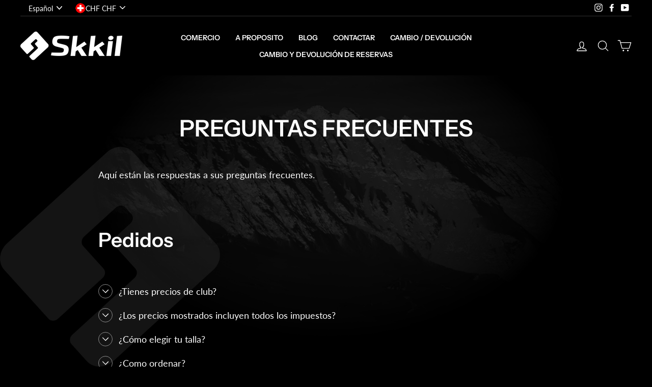

--- FILE ---
content_type: text/html; charset=utf-8
request_url: https://www.skkil.com/es-ch/pages/questions-frequentes
body_size: 28054
content:
<!doctype html>
<html class="no-js" lang="es">
<head>
  <meta charset="utf-8">
  <meta http-equiv="X-UA-Compatible" content="IE=edge,chrome=1">
  <meta name="viewport" content="width=device-width,initial-scale=1">
  <meta name="theme-color" content="#00aeef">
  <link rel="canonical" href="https://www.skkil.com/es-ch/pages/questions-frequentes">
  <link rel="canonical" href="https://www.skkil.com/es-ch/pages/questions-frequentes">
  <link rel="preconnect" href="https://cdn.shopify.com">
  <link rel="preconnect" href="https://fonts.shopifycdn.com">
  <link rel="dns-prefetch" href="https://productreviews.shopifycdn.com">
  <link rel="dns-prefetch" href="https://ajax.googleapis.com">
  <link rel="dns-prefetch" href="https://maps.googleapis.com">
  <link rel="dns-prefetch" href="https://maps.gstatic.com"><link rel="shortcut icon" href="//www.skkil.com/cdn/shop/files/favicon_32x32.png?v=1613546034" type="image/png" /><title>PREGUNTAS FRECUENTES
&ndash; SKKIL
</title>
<meta name="description" content="Aquí están las respuestas a sus preguntas frecuentes."><meta property="og:site_name" content="SKKIL">
  <meta property="og:url" content="https://www.skkil.com/es-ch/pages/questions-frequentes">
  <meta property="og:title" content="PREGUNTAS FRECUENTES">
  <meta property="og:type" content="website">
  <meta property="og:description" content="Aquí están las respuestas a sus preguntas frecuentes.">
  
  <meta name="twitter:site" content="@">
  <meta name="twitter:card" content="summary_large_image">
  <meta name="twitter:title" content="PREGUNTAS FRECUENTES">
  <meta name="twitter:description" content="Aquí están las respuestas a sus preguntas frecuentes.">
<style data-shopify>@font-face {
  font-family: "Instrument Sans";
  font-weight: 600;
  font-style: normal;
  font-display: swap;
  src: url("//www.skkil.com/cdn/fonts/instrument_sans/instrumentsans_n6.27dc66245013a6f7f317d383a3cc9a0c347fb42d.woff2") format("woff2"),
       url("//www.skkil.com/cdn/fonts/instrument_sans/instrumentsans_n6.1a71efbeeb140ec495af80aad612ad55e19e6d0e.woff") format("woff");
}

  @font-face {
  font-family: Lato;
  font-weight: 400;
  font-style: normal;
  font-display: swap;
  src: url("//www.skkil.com/cdn/fonts/lato/lato_n4.c3b93d431f0091c8be23185e15c9d1fee1e971c5.woff2") format("woff2"),
       url("//www.skkil.com/cdn/fonts/lato/lato_n4.d5c00c781efb195594fd2fd4ad04f7882949e327.woff") format("woff");
}


  @font-face {
  font-family: Lato;
  font-weight: 600;
  font-style: normal;
  font-display: swap;
  src: url("//www.skkil.com/cdn/fonts/lato/lato_n6.38d0e3b23b74a60f769c51d1df73fac96c580d59.woff2") format("woff2"),
       url("//www.skkil.com/cdn/fonts/lato/lato_n6.3365366161bdcc36a3f97cfbb23954d8c4bf4079.woff") format("woff");
}

  @font-face {
  font-family: Lato;
  font-weight: 400;
  font-style: italic;
  font-display: swap;
  src: url("//www.skkil.com/cdn/fonts/lato/lato_i4.09c847adc47c2fefc3368f2e241a3712168bc4b6.woff2") format("woff2"),
       url("//www.skkil.com/cdn/fonts/lato/lato_i4.3c7d9eb6c1b0a2bf62d892c3ee4582b016d0f30c.woff") format("woff");
}

  @font-face {
  font-family: Lato;
  font-weight: 600;
  font-style: italic;
  font-display: swap;
  src: url("//www.skkil.com/cdn/fonts/lato/lato_i6.ab357ee5069e0603c2899b31e2b8ae84c4a42a48.woff2") format("woff2"),
       url("//www.skkil.com/cdn/fonts/lato/lato_i6.3164fed79d7d987c1390528781c7c2f59ac7a746.woff") format("woff");
}

</style><link href="//www.skkil.com/cdn/shop/t/23/assets/theme.scss.css?v=56995305650878561651759332953" rel="stylesheet" type="text/css" media="all" />

  <script>
    document.documentElement.className = document.documentElement.className.replace('no-js', 'js');

    window.theme = window.theme || {};
    theme.routes = {
      cart: "/es-ch/cart",
      cartAdd: "/es-ch/cart/add.js",
      cartChange: "/es-ch/cart/change"
    };
    theme.strings = {
      soldOut: "Agotado",
      unavailable: "No disponible",
      stockLabel: "[count] en stock",
      willNotShipUntil: "Será enviado después [date]",
      willBeInStockAfter: "Estará disponible después [date]",
      waitingForStock: "Inventario en el camino",
      savePrice: "Guardar [saved_amount]",
      cartEmpty: "Su carrito actualmente está vacío.",
      cartTermsConfirmation: "Debe aceptar los términos y condiciones de venta para pagar"
    };
    theme.settings = {
      dynamicVariantsEnable: true,
      dynamicVariantType: "button",
      cartType: "drawer",
      moneyFormat: "CHF {{amount}}",
      saveType: "dollar",
      recentlyViewedEnabled: false,
      predictiveSearch: true,
      predictiveSearchType: "product,article,page,collection",
      inventoryThreshold: 4,
      quickView: false,
      themeName: 'Impulse',
      themeVersion: "3.4.0"
    };
  </script>

  <script>window.performance && window.performance.mark && window.performance.mark('shopify.content_for_header.start');</script><meta name="google-site-verification" content="zosM8U9kaRbNmv_sfBD5lovEIhZlqBkHiBsvsAi_TDQ">
<meta id="shopify-digital-wallet" name="shopify-digital-wallet" content="/48043163797/digital_wallets/dialog">
<meta name="shopify-checkout-api-token" content="69386edada4ee3c016c424ccddbb3051">
<meta id="in-context-paypal-metadata" data-shop-id="48043163797" data-venmo-supported="false" data-environment="production" data-locale="es_ES" data-paypal-v4="true" data-currency="CHF">
<link rel="alternate" hreflang="x-default" href="https://www.skkil.com/pages/questions-frequentes">
<link rel="alternate" hreflang="fr" href="https://www.skkil.com/pages/questions-frequentes">
<link rel="alternate" hreflang="es" href="https://www.skkil.com/es/pages/questions-frequentes">
<link rel="alternate" hreflang="it" href="https://www.skkil.com/it/pages/questions-frequentes">
<link rel="alternate" hreflang="de" href="https://www.skkil.com/de/pages/questions-frequentes">
<link rel="alternate" hreflang="en" href="https://www.skkil.com/en/pages/questions-frequentes">
<link rel="alternate" hreflang="fr-DE" href="https://www.skkil.com/fr-eu/pages/questions-frequentes">
<link rel="alternate" hreflang="de-DE" href="https://www.skkil.com/de-eu/pages/questions-frequentes">
<link rel="alternate" hreflang="en-DE" href="https://www.skkil.com/en-eu/pages/questions-frequentes">
<link rel="alternate" hreflang="fr-ES" href="https://www.skkil.com/fr-eu/pages/questions-frequentes">
<link rel="alternate" hreflang="de-ES" href="https://www.skkil.com/de-eu/pages/questions-frequentes">
<link rel="alternate" hreflang="en-ES" href="https://www.skkil.com/en-eu/pages/questions-frequentes">
<link rel="alternate" hreflang="it-IT" href="https://www.skkil.com/it-it/pages/questions-frequentes">
<link rel="alternate" hreflang="fr-IT" href="https://www.skkil.com/fr-it/pages/questions-frequentes">
<link rel="alternate" hreflang="en-IT" href="https://www.skkil.com/en-it/pages/questions-frequentes">
<link rel="alternate" hreflang="de-IT" href="https://www.skkil.com/de-it/pages/questions-frequentes">
<link rel="alternate" hreflang="en-US" href="https://www.skkil.com/en-us/pages/questions-frequentes">
<link rel="alternate" hreflang="it-US" href="https://www.skkil.com/it-us/pages/questions-frequentes">
<link rel="alternate" hreflang="es-US" href="https://www.skkil.com/es-us/pages/questions-frequentes">
<link rel="alternate" hreflang="de-US" href="https://www.skkil.com/de-us/pages/questions-frequentes">
<link rel="alternate" hreflang="fr-US" href="https://www.skkil.com/fr-us/pages/questions-frequentes">
<link rel="alternate" hreflang="en-CA" href="https://www.skkil.com/en-ca/pages/questions-frequentes">
<link rel="alternate" hreflang="de-CA" href="https://www.skkil.com/de-ca/pages/questions-frequentes">
<link rel="alternate" hreflang="it-CA" href="https://www.skkil.com/it-ca/pages/questions-frequentes">
<link rel="alternate" hreflang="es-CA" href="https://www.skkil.com/es-ca/pages/questions-frequentes">
<link rel="alternate" hreflang="fr-CA" href="https://www.skkil.com/fr-ca/pages/questions-frequentes">
<link rel="alternate" hreflang="en-GB" href="https://www.skkil.com/en-gb/pages/questions-frequentes">
<link rel="alternate" hreflang="fr-GB" href="https://www.skkil.com/fr-gb/pages/questions-frequentes">
<link rel="alternate" hreflang="es-GB" href="https://www.skkil.com/es-gb/pages/questions-frequentes">
<link rel="alternate" hreflang="it-GB" href="https://www.skkil.com/it-gb/pages/questions-frequentes">
<link rel="alternate" hreflang="de-GB" href="https://www.skkil.com/de-gb/pages/questions-frequentes">
<link rel="alternate" hreflang="en-SE" href="https://www.skkil.com/en-se/pages/questions-frequentes">
<link rel="alternate" hreflang="es-SE" href="https://www.skkil.com/es-se/pages/questions-frequentes">
<link rel="alternate" hreflang="it-SE" href="https://www.skkil.com/it-se/pages/questions-frequentes">
<link rel="alternate" hreflang="de-SE" href="https://www.skkil.com/de-se/pages/questions-frequentes">
<link rel="alternate" hreflang="fr-SE" href="https://www.skkil.com/fr-se/pages/questions-frequentes">
<link rel="alternate" hreflang="de-CH" href="https://www.skkil.com/de-ch/pages/questions-frequentes">
<link rel="alternate" hreflang="es-CH" href="https://www.skkil.com/es-ch/pages/questions-frequentes">
<link rel="alternate" hreflang="it-CH" href="https://www.skkil.com/it-ch/pages/questions-frequentes">
<link rel="alternate" hreflang="en-CH" href="https://www.skkil.com/en-ch/pages/questions-frequentes">
<link rel="alternate" hreflang="fr-CH" href="https://www.skkil.com/fr-ch/pages/questions-frequentes">
<script async="async" src="/checkouts/internal/preloads.js?locale=es-CH"></script>
<link rel="preconnect" href="https://shop.app" crossorigin="anonymous">
<script async="async" src="https://shop.app/checkouts/internal/preloads.js?locale=es-CH&shop_id=48043163797" crossorigin="anonymous"></script>
<script id="apple-pay-shop-capabilities" type="application/json">{"shopId":48043163797,"countryCode":"FR","currencyCode":"CHF","merchantCapabilities":["supports3DS"],"merchantId":"gid:\/\/shopify\/Shop\/48043163797","merchantName":"SKKIL","requiredBillingContactFields":["postalAddress","email","phone"],"requiredShippingContactFields":["postalAddress","email","phone"],"shippingType":"shipping","supportedNetworks":["visa","masterCard","amex","maestro"],"total":{"type":"pending","label":"SKKIL","amount":"1.00"},"shopifyPaymentsEnabled":true,"supportsSubscriptions":true}</script>
<script id="shopify-features" type="application/json">{"accessToken":"69386edada4ee3c016c424ccddbb3051","betas":["rich-media-storefront-analytics"],"domain":"www.skkil.com","predictiveSearch":true,"shopId":48043163797,"locale":"es"}</script>
<script>var Shopify = Shopify || {};
Shopify.shop = "skkil-eu.myshopify.com";
Shopify.locale = "es";
Shopify.currency = {"active":"CHF","rate":"0.95112887883"};
Shopify.country = "CH";
Shopify.theme = {"name":"skkil.com\/master","id":131148284086,"schema_name":"Impulse","schema_version":"3.4.0","theme_store_id":null,"role":"main"};
Shopify.theme.handle = "null";
Shopify.theme.style = {"id":null,"handle":null};
Shopify.cdnHost = "www.skkil.com/cdn";
Shopify.routes = Shopify.routes || {};
Shopify.routes.root = "/es-ch/";</script>
<script type="module">!function(o){(o.Shopify=o.Shopify||{}).modules=!0}(window);</script>
<script>!function(o){function n(){var o=[];function n(){o.push(Array.prototype.slice.apply(arguments))}return n.q=o,n}var t=o.Shopify=o.Shopify||{};t.loadFeatures=n(),t.autoloadFeatures=n()}(window);</script>
<script>
  window.ShopifyPay = window.ShopifyPay || {};
  window.ShopifyPay.apiHost = "shop.app\/pay";
  window.ShopifyPay.redirectState = null;
</script>
<script id="shop-js-analytics" type="application/json">{"pageType":"page"}</script>
<script defer="defer" async type="module" src="//www.skkil.com/cdn/shopifycloud/shop-js/modules/v2/client.init-shop-cart-sync_B5knhve2.es.esm.js"></script>
<script defer="defer" async type="module" src="//www.skkil.com/cdn/shopifycloud/shop-js/modules/v2/chunk.common_DUtBTchb.esm.js"></script>
<script type="module">
  await import("//www.skkil.com/cdn/shopifycloud/shop-js/modules/v2/client.init-shop-cart-sync_B5knhve2.es.esm.js");
await import("//www.skkil.com/cdn/shopifycloud/shop-js/modules/v2/chunk.common_DUtBTchb.esm.js");

  window.Shopify.SignInWithShop?.initShopCartSync?.({"fedCMEnabled":true,"windoidEnabled":true});

</script>
<script>
  window.Shopify = window.Shopify || {};
  if (!window.Shopify.featureAssets) window.Shopify.featureAssets = {};
  window.Shopify.featureAssets['shop-js'] = {"shop-cart-sync":["modules/v2/client.shop-cart-sync_Cu3ACRcZ.es.esm.js","modules/v2/chunk.common_DUtBTchb.esm.js"],"init-fed-cm":["modules/v2/client.init-fed-cm_BJrnB9kG.es.esm.js","modules/v2/chunk.common_DUtBTchb.esm.js"],"shop-button":["modules/v2/client.shop-button_CG6GKOD_.es.esm.js","modules/v2/chunk.common_DUtBTchb.esm.js"],"shop-cash-offers":["modules/v2/client.shop-cash-offers_gbZJIl7z.es.esm.js","modules/v2/chunk.common_DUtBTchb.esm.js","modules/v2/chunk.modal_BWJC_e_i.esm.js"],"init-windoid":["modules/v2/client.init-windoid_8ySNSk4Z.es.esm.js","modules/v2/chunk.common_DUtBTchb.esm.js"],"init-shop-email-lookup-coordinator":["modules/v2/client.init-shop-email-lookup-coordinator_wAcB8hvS.es.esm.js","modules/v2/chunk.common_DUtBTchb.esm.js"],"shop-toast-manager":["modules/v2/client.shop-toast-manager_Bg_V7N2L.es.esm.js","modules/v2/chunk.common_DUtBTchb.esm.js"],"shop-login-button":["modules/v2/client.shop-login-button_9GhCXlmE.es.esm.js","modules/v2/chunk.common_DUtBTchb.esm.js","modules/v2/chunk.modal_BWJC_e_i.esm.js"],"avatar":["modules/v2/client.avatar_BTnouDA3.es.esm.js"],"pay-button":["modules/v2/client.pay-button_18xvAuUL.es.esm.js","modules/v2/chunk.common_DUtBTchb.esm.js"],"init-shop-cart-sync":["modules/v2/client.init-shop-cart-sync_B5knhve2.es.esm.js","modules/v2/chunk.common_DUtBTchb.esm.js"],"init-customer-accounts":["modules/v2/client.init-customer-accounts_BuGWnp7m.es.esm.js","modules/v2/client.shop-login-button_9GhCXlmE.es.esm.js","modules/v2/chunk.common_DUtBTchb.esm.js","modules/v2/chunk.modal_BWJC_e_i.esm.js"],"init-shop-for-new-customer-accounts":["modules/v2/client.init-shop-for-new-customer-accounts_B-HfpYBc.es.esm.js","modules/v2/client.shop-login-button_9GhCXlmE.es.esm.js","modules/v2/chunk.common_DUtBTchb.esm.js","modules/v2/chunk.modal_BWJC_e_i.esm.js"],"init-customer-accounts-sign-up":["modules/v2/client.init-customer-accounts-sign-up_C94lauhm.es.esm.js","modules/v2/client.shop-login-button_9GhCXlmE.es.esm.js","modules/v2/chunk.common_DUtBTchb.esm.js","modules/v2/chunk.modal_BWJC_e_i.esm.js"],"checkout-modal":["modules/v2/client.checkout-modal_DUL5NYMv.es.esm.js","modules/v2/chunk.common_DUtBTchb.esm.js","modules/v2/chunk.modal_BWJC_e_i.esm.js"],"shop-follow-button":["modules/v2/client.shop-follow-button_Mw9EIQD1.es.esm.js","modules/v2/chunk.common_DUtBTchb.esm.js","modules/v2/chunk.modal_BWJC_e_i.esm.js"],"lead-capture":["modules/v2/client.lead-capture_DYjuQXkS.es.esm.js","modules/v2/chunk.common_DUtBTchb.esm.js","modules/v2/chunk.modal_BWJC_e_i.esm.js"],"shop-login":["modules/v2/client.shop-login_DK54Bfm6.es.esm.js","modules/v2/chunk.common_DUtBTchb.esm.js","modules/v2/chunk.modal_BWJC_e_i.esm.js"],"payment-terms":["modules/v2/client.payment-terms_JXZtx-3Y.es.esm.js","modules/v2/chunk.common_DUtBTchb.esm.js","modules/v2/chunk.modal_BWJC_e_i.esm.js"]};
</script>
<script>(function() {
  var isLoaded = false;
  function asyncLoad() {
    if (isLoaded) return;
    isLoaded = true;
    var urls = ["https:\/\/maps.boxtal.com\/api\/v2\/maps-shopify\/script.js?shopId=62188\u0026shop=skkil-eu.myshopify.com","https:\/\/maps.boxtal.com\/api\/v2\/maps-shopify\/script.js?shopId=62188\u0026shop=skkil-eu.myshopify.com","https:\/\/maps.boxtal.com\/api\/v2\/maps-shopify\/script.js?shopId=62188\u0026shop=skkil-eu.myshopify.com","https:\/\/maps.boxtal.com\/api\/v2\/maps-shopify\/script.js?shopId=62188\u0026shop=skkil-eu.myshopify.com","https:\/\/maps.boxtal.com\/api\/v2\/maps-shopify\/script.js?shopId=62188\u0026shop=skkil-eu.myshopify.com","https:\/\/maps.boxtal.com\/api\/v2\/maps-shopify\/script.js?shopId=62188\u0026shop=skkil-eu.myshopify.com","https:\/\/maps.boxtal.com\/api\/v2\/maps-shopify\/script.js?shopId=62188\u0026shop=skkil-eu.myshopify.com","https:\/\/static.klaviyo.com\/onsite\/js\/klaviyo.js?company_id=VTFk42\u0026shop=skkil-eu.myshopify.com","https:\/\/static.klaviyo.com\/onsite\/js\/klaviyo.js?company_id=VTFk42\u0026shop=skkil-eu.myshopify.com"];
    for (var i = 0; i < urls.length; i++) {
      var s = document.createElement('script');
      s.type = 'text/javascript';
      s.async = true;
      s.src = urls[i];
      var x = document.getElementsByTagName('script')[0];
      x.parentNode.insertBefore(s, x);
    }
  };
  if(window.attachEvent) {
    window.attachEvent('onload', asyncLoad);
  } else {
    window.addEventListener('load', asyncLoad, false);
  }
})();</script>
<script id="__st">var __st={"a":48043163797,"offset":3600,"reqid":"5d09e414-d5cc-4ba1-8802-d6d374ca0d62-1768525753","pageurl":"www.skkil.com\/es-ch\/pages\/questions-frequentes","s":"pages-67144253589","u":"84ba32909b27","p":"page","rtyp":"page","rid":67144253589};</script>
<script>window.ShopifyPaypalV4VisibilityTracking = true;</script>
<script id="captcha-bootstrap">!function(){'use strict';const t='contact',e='account',n='new_comment',o=[[t,t],['blogs',n],['comments',n],[t,'customer']],c=[[e,'customer_login'],[e,'guest_login'],[e,'recover_customer_password'],[e,'create_customer']],r=t=>t.map((([t,e])=>`form[action*='/${t}']:not([data-nocaptcha='true']) input[name='form_type'][value='${e}']`)).join(','),a=t=>()=>t?[...document.querySelectorAll(t)].map((t=>t.form)):[];function s(){const t=[...o],e=r(t);return a(e)}const i='password',u='form_key',d=['recaptcha-v3-token','g-recaptcha-response','h-captcha-response',i],f=()=>{try{return window.sessionStorage}catch{return}},m='__shopify_v',_=t=>t.elements[u];function p(t,e,n=!1){try{const o=window.sessionStorage,c=JSON.parse(o.getItem(e)),{data:r}=function(t){const{data:e,action:n}=t;return t[m]||n?{data:e,action:n}:{data:t,action:n}}(c);for(const[e,n]of Object.entries(r))t.elements[e]&&(t.elements[e].value=n);n&&o.removeItem(e)}catch(o){console.error('form repopulation failed',{error:o})}}const l='form_type',E='cptcha';function T(t){t.dataset[E]=!0}const w=window,h=w.document,L='Shopify',v='ce_forms',y='captcha';let A=!1;((t,e)=>{const n=(g='f06e6c50-85a8-45c8-87d0-21a2b65856fe',I='https://cdn.shopify.com/shopifycloud/storefront-forms-hcaptcha/ce_storefront_forms_captcha_hcaptcha.v1.5.2.iife.js',D={infoText:'Protegido por hCaptcha',privacyText:'Privacidad',termsText:'Términos'},(t,e,n)=>{const o=w[L][v],c=o.bindForm;if(c)return c(t,g,e,D).then(n);var r;o.q.push([[t,g,e,D],n]),r=I,A||(h.body.append(Object.assign(h.createElement('script'),{id:'captcha-provider',async:!0,src:r})),A=!0)});var g,I,D;w[L]=w[L]||{},w[L][v]=w[L][v]||{},w[L][v].q=[],w[L][y]=w[L][y]||{},w[L][y].protect=function(t,e){n(t,void 0,e),T(t)},Object.freeze(w[L][y]),function(t,e,n,w,h,L){const[v,y,A,g]=function(t,e,n){const i=e?o:[],u=t?c:[],d=[...i,...u],f=r(d),m=r(i),_=r(d.filter((([t,e])=>n.includes(e))));return[a(f),a(m),a(_),s()]}(w,h,L),I=t=>{const e=t.target;return e instanceof HTMLFormElement?e:e&&e.form},D=t=>v().includes(t);t.addEventListener('submit',(t=>{const e=I(t);if(!e)return;const n=D(e)&&!e.dataset.hcaptchaBound&&!e.dataset.recaptchaBound,o=_(e),c=g().includes(e)&&(!o||!o.value);(n||c)&&t.preventDefault(),c&&!n&&(function(t){try{if(!f())return;!function(t){const e=f();if(!e)return;const n=_(t);if(!n)return;const o=n.value;o&&e.removeItem(o)}(t);const e=Array.from(Array(32),(()=>Math.random().toString(36)[2])).join('');!function(t,e){_(t)||t.append(Object.assign(document.createElement('input'),{type:'hidden',name:u})),t.elements[u].value=e}(t,e),function(t,e){const n=f();if(!n)return;const o=[...t.querySelectorAll(`input[type='${i}']`)].map((({name:t})=>t)),c=[...d,...o],r={};for(const[a,s]of new FormData(t).entries())c.includes(a)||(r[a]=s);n.setItem(e,JSON.stringify({[m]:1,action:t.action,data:r}))}(t,e)}catch(e){console.error('failed to persist form',e)}}(e),e.submit())}));const S=(t,e)=>{t&&!t.dataset[E]&&(n(t,e.some((e=>e===t))),T(t))};for(const o of['focusin','change'])t.addEventListener(o,(t=>{const e=I(t);D(e)&&S(e,y())}));const B=e.get('form_key'),M=e.get(l),P=B&&M;t.addEventListener('DOMContentLoaded',(()=>{const t=y();if(P)for(const e of t)e.elements[l].value===M&&p(e,B);[...new Set([...A(),...v().filter((t=>'true'===t.dataset.shopifyCaptcha))])].forEach((e=>S(e,t)))}))}(h,new URLSearchParams(w.location.search),n,t,e,['guest_login'])})(!0,!0)}();</script>
<script integrity="sha256-4kQ18oKyAcykRKYeNunJcIwy7WH5gtpwJnB7kiuLZ1E=" data-source-attribution="shopify.loadfeatures" defer="defer" src="//www.skkil.com/cdn/shopifycloud/storefront/assets/storefront/load_feature-a0a9edcb.js" crossorigin="anonymous"></script>
<script crossorigin="anonymous" defer="defer" src="//www.skkil.com/cdn/shopifycloud/storefront/assets/shopify_pay/storefront-65b4c6d7.js?v=20250812"></script>
<script data-source-attribution="shopify.dynamic_checkout.dynamic.init">var Shopify=Shopify||{};Shopify.PaymentButton=Shopify.PaymentButton||{isStorefrontPortableWallets:!0,init:function(){window.Shopify.PaymentButton.init=function(){};var t=document.createElement("script");t.src="https://www.skkil.com/cdn/shopifycloud/portable-wallets/latest/portable-wallets.es.js",t.type="module",document.head.appendChild(t)}};
</script>
<script data-source-attribution="shopify.dynamic_checkout.buyer_consent">
  function portableWalletsHideBuyerConsent(e){var t=document.getElementById("shopify-buyer-consent"),n=document.getElementById("shopify-subscription-policy-button");t&&n&&(t.classList.add("hidden"),t.setAttribute("aria-hidden","true"),n.removeEventListener("click",e))}function portableWalletsShowBuyerConsent(e){var t=document.getElementById("shopify-buyer-consent"),n=document.getElementById("shopify-subscription-policy-button");t&&n&&(t.classList.remove("hidden"),t.removeAttribute("aria-hidden"),n.addEventListener("click",e))}window.Shopify?.PaymentButton&&(window.Shopify.PaymentButton.hideBuyerConsent=portableWalletsHideBuyerConsent,window.Shopify.PaymentButton.showBuyerConsent=portableWalletsShowBuyerConsent);
</script>
<script data-source-attribution="shopify.dynamic_checkout.cart.bootstrap">document.addEventListener("DOMContentLoaded",(function(){function t(){return document.querySelector("shopify-accelerated-checkout-cart, shopify-accelerated-checkout")}if(t())Shopify.PaymentButton.init();else{new MutationObserver((function(e,n){t()&&(Shopify.PaymentButton.init(),n.disconnect())})).observe(document.body,{childList:!0,subtree:!0})}}));
</script>
<script id='scb4127' type='text/javascript' async='' src='https://www.skkil.com/cdn/shopifycloud/privacy-banner/storefront-banner.js'></script><link id="shopify-accelerated-checkout-styles" rel="stylesheet" media="screen" href="https://www.skkil.com/cdn/shopifycloud/portable-wallets/latest/accelerated-checkout-backwards-compat.css" crossorigin="anonymous">
<style id="shopify-accelerated-checkout-cart">
        #shopify-buyer-consent {
  margin-top: 1em;
  display: inline-block;
  width: 100%;
}

#shopify-buyer-consent.hidden {
  display: none;
}

#shopify-subscription-policy-button {
  background: none;
  border: none;
  padding: 0;
  text-decoration: underline;
  font-size: inherit;
  cursor: pointer;
}

#shopify-subscription-policy-button::before {
  box-shadow: none;
}

      </style>

<script>window.performance && window.performance.mark && window.performance.mark('shopify.content_for_header.end');</script>

<script src="//www.skkil.com/cdn/shop/t/23/assets/vendor-scripts-v7.js?v=12584200092654607731662975253" defer="defer"></script><link rel="preload" as="style" href="//www.skkil.com/cdn/shop/t/23/assets/currency-flags.css?v=75482696549506390791662975249" onload="this.onload=null;this.rel='stylesheet'">
    <noscript><link rel="stylesheet" href="//www.skkil.com/cdn/shop/t/23/assets/currency-flags.css?v=75482696549506390791662975249"></noscript><script src="//www.skkil.com/cdn/shop/t/23/assets/theme.js?v=123525385441238533941662975248" defer="defer"></script><meta property="og:image" content="https://cdn.shopify.com/s/files/1/0480/4316/3797/files/Logo_SKKIL.COM_2020_V2.png?height=628&pad_color=000000&v=1613553212&width=1200" />
<meta property="og:image:secure_url" content="https://cdn.shopify.com/s/files/1/0480/4316/3797/files/Logo_SKKIL.COM_2020_V2.png?height=628&pad_color=000000&v=1613553212&width=1200" />
<meta property="og:image:width" content="1200" />
<meta property="og:image:height" content="628" />
<link href="https://monorail-edge.shopifysvc.com" rel="dns-prefetch">
<script>(function(){if ("sendBeacon" in navigator && "performance" in window) {try {var session_token_from_headers = performance.getEntriesByType('navigation')[0].serverTiming.find(x => x.name == '_s').description;} catch {var session_token_from_headers = undefined;}var session_cookie_matches = document.cookie.match(/_shopify_s=([^;]*)/);var session_token_from_cookie = session_cookie_matches && session_cookie_matches.length === 2 ? session_cookie_matches[1] : "";var session_token = session_token_from_headers || session_token_from_cookie || "";function handle_abandonment_event(e) {var entries = performance.getEntries().filter(function(entry) {return /monorail-edge.shopifysvc.com/.test(entry.name);});if (!window.abandonment_tracked && entries.length === 0) {window.abandonment_tracked = true;var currentMs = Date.now();var navigation_start = performance.timing.navigationStart;var payload = {shop_id: 48043163797,url: window.location.href,navigation_start,duration: currentMs - navigation_start,session_token,page_type: "page"};window.navigator.sendBeacon("https://monorail-edge.shopifysvc.com/v1/produce", JSON.stringify({schema_id: "online_store_buyer_site_abandonment/1.1",payload: payload,metadata: {event_created_at_ms: currentMs,event_sent_at_ms: currentMs}}));}}window.addEventListener('pagehide', handle_abandonment_event);}}());</script>
<script id="web-pixels-manager-setup">(function e(e,d,r,n,o){if(void 0===o&&(o={}),!Boolean(null===(a=null===(i=window.Shopify)||void 0===i?void 0:i.analytics)||void 0===a?void 0:a.replayQueue)){var i,a;window.Shopify=window.Shopify||{};var t=window.Shopify;t.analytics=t.analytics||{};var s=t.analytics;s.replayQueue=[],s.publish=function(e,d,r){return s.replayQueue.push([e,d,r]),!0};try{self.performance.mark("wpm:start")}catch(e){}var l=function(){var e={modern:/Edge?\/(1{2}[4-9]|1[2-9]\d|[2-9]\d{2}|\d{4,})\.\d+(\.\d+|)|Firefox\/(1{2}[4-9]|1[2-9]\d|[2-9]\d{2}|\d{4,})\.\d+(\.\d+|)|Chrom(ium|e)\/(9{2}|\d{3,})\.\d+(\.\d+|)|(Maci|X1{2}).+ Version\/(15\.\d+|(1[6-9]|[2-9]\d|\d{3,})\.\d+)([,.]\d+|)( \(\w+\)|)( Mobile\/\w+|) Safari\/|Chrome.+OPR\/(9{2}|\d{3,})\.\d+\.\d+|(CPU[ +]OS|iPhone[ +]OS|CPU[ +]iPhone|CPU IPhone OS|CPU iPad OS)[ +]+(15[._]\d+|(1[6-9]|[2-9]\d|\d{3,})[._]\d+)([._]\d+|)|Android:?[ /-](13[3-9]|1[4-9]\d|[2-9]\d{2}|\d{4,})(\.\d+|)(\.\d+|)|Android.+Firefox\/(13[5-9]|1[4-9]\d|[2-9]\d{2}|\d{4,})\.\d+(\.\d+|)|Android.+Chrom(ium|e)\/(13[3-9]|1[4-9]\d|[2-9]\d{2}|\d{4,})\.\d+(\.\d+|)|SamsungBrowser\/([2-9]\d|\d{3,})\.\d+/,legacy:/Edge?\/(1[6-9]|[2-9]\d|\d{3,})\.\d+(\.\d+|)|Firefox\/(5[4-9]|[6-9]\d|\d{3,})\.\d+(\.\d+|)|Chrom(ium|e)\/(5[1-9]|[6-9]\d|\d{3,})\.\d+(\.\d+|)([\d.]+$|.*Safari\/(?![\d.]+ Edge\/[\d.]+$))|(Maci|X1{2}).+ Version\/(10\.\d+|(1[1-9]|[2-9]\d|\d{3,})\.\d+)([,.]\d+|)( \(\w+\)|)( Mobile\/\w+|) Safari\/|Chrome.+OPR\/(3[89]|[4-9]\d|\d{3,})\.\d+\.\d+|(CPU[ +]OS|iPhone[ +]OS|CPU[ +]iPhone|CPU IPhone OS|CPU iPad OS)[ +]+(10[._]\d+|(1[1-9]|[2-9]\d|\d{3,})[._]\d+)([._]\d+|)|Android:?[ /-](13[3-9]|1[4-9]\d|[2-9]\d{2}|\d{4,})(\.\d+|)(\.\d+|)|Mobile Safari.+OPR\/([89]\d|\d{3,})\.\d+\.\d+|Android.+Firefox\/(13[5-9]|1[4-9]\d|[2-9]\d{2}|\d{4,})\.\d+(\.\d+|)|Android.+Chrom(ium|e)\/(13[3-9]|1[4-9]\d|[2-9]\d{2}|\d{4,})\.\d+(\.\d+|)|Android.+(UC? ?Browser|UCWEB|U3)[ /]?(15\.([5-9]|\d{2,})|(1[6-9]|[2-9]\d|\d{3,})\.\d+)\.\d+|SamsungBrowser\/(5\.\d+|([6-9]|\d{2,})\.\d+)|Android.+MQ{2}Browser\/(14(\.(9|\d{2,})|)|(1[5-9]|[2-9]\d|\d{3,})(\.\d+|))(\.\d+|)|K[Aa][Ii]OS\/(3\.\d+|([4-9]|\d{2,})\.\d+)(\.\d+|)/},d=e.modern,r=e.legacy,n=navigator.userAgent;return n.match(d)?"modern":n.match(r)?"legacy":"unknown"}(),u="modern"===l?"modern":"legacy",c=(null!=n?n:{modern:"",legacy:""})[u],f=function(e){return[e.baseUrl,"/wpm","/b",e.hashVersion,"modern"===e.buildTarget?"m":"l",".js"].join("")}({baseUrl:d,hashVersion:r,buildTarget:u}),m=function(e){var d=e.version,r=e.bundleTarget,n=e.surface,o=e.pageUrl,i=e.monorailEndpoint;return{emit:function(e){var a=e.status,t=e.errorMsg,s=(new Date).getTime(),l=JSON.stringify({metadata:{event_sent_at_ms:s},events:[{schema_id:"web_pixels_manager_load/3.1",payload:{version:d,bundle_target:r,page_url:o,status:a,surface:n,error_msg:t},metadata:{event_created_at_ms:s}}]});if(!i)return console&&console.warn&&console.warn("[Web Pixels Manager] No Monorail endpoint provided, skipping logging."),!1;try{return self.navigator.sendBeacon.bind(self.navigator)(i,l)}catch(e){}var u=new XMLHttpRequest;try{return u.open("POST",i,!0),u.setRequestHeader("Content-Type","text/plain"),u.send(l),!0}catch(e){return console&&console.warn&&console.warn("[Web Pixels Manager] Got an unhandled error while logging to Monorail."),!1}}}}({version:r,bundleTarget:l,surface:e.surface,pageUrl:self.location.href,monorailEndpoint:e.monorailEndpoint});try{o.browserTarget=l,function(e){var d=e.src,r=e.async,n=void 0===r||r,o=e.onload,i=e.onerror,a=e.sri,t=e.scriptDataAttributes,s=void 0===t?{}:t,l=document.createElement("script"),u=document.querySelector("head"),c=document.querySelector("body");if(l.async=n,l.src=d,a&&(l.integrity=a,l.crossOrigin="anonymous"),s)for(var f in s)if(Object.prototype.hasOwnProperty.call(s,f))try{l.dataset[f]=s[f]}catch(e){}if(o&&l.addEventListener("load",o),i&&l.addEventListener("error",i),u)u.appendChild(l);else{if(!c)throw new Error("Did not find a head or body element to append the script");c.appendChild(l)}}({src:f,async:!0,onload:function(){if(!function(){var e,d;return Boolean(null===(d=null===(e=window.Shopify)||void 0===e?void 0:e.analytics)||void 0===d?void 0:d.initialized)}()){var d=window.webPixelsManager.init(e)||void 0;if(d){var r=window.Shopify.analytics;r.replayQueue.forEach((function(e){var r=e[0],n=e[1],o=e[2];d.publishCustomEvent(r,n,o)})),r.replayQueue=[],r.publish=d.publishCustomEvent,r.visitor=d.visitor,r.initialized=!0}}},onerror:function(){return m.emit({status:"failed",errorMsg:"".concat(f," has failed to load")})},sri:function(e){var d=/^sha384-[A-Za-z0-9+/=]+$/;return"string"==typeof e&&d.test(e)}(c)?c:"",scriptDataAttributes:o}),m.emit({status:"loading"})}catch(e){m.emit({status:"failed",errorMsg:(null==e?void 0:e.message)||"Unknown error"})}}})({shopId: 48043163797,storefrontBaseUrl: "https://www.skkil.com",extensionsBaseUrl: "https://extensions.shopifycdn.com/cdn/shopifycloud/web-pixels-manager",monorailEndpoint: "https://monorail-edge.shopifysvc.com/unstable/produce_batch",surface: "storefront-renderer",enabledBetaFlags: ["2dca8a86"],webPixelsConfigList: [{"id":"973996380","configuration":"{\"config\":\"{\\\"pixel_id\\\":\\\"G-3CDZJC1ZYH\\\",\\\"target_country\\\":\\\"FR\\\",\\\"gtag_events\\\":[{\\\"type\\\":\\\"search\\\",\\\"action_label\\\":[\\\"G-3CDZJC1ZYH\\\",\\\"AW-410960992\\\/GM6YCP749PgBEOCI-8MB\\\"]},{\\\"type\\\":\\\"begin_checkout\\\",\\\"action_label\\\":[\\\"G-3CDZJC1ZYH\\\",\\\"AW-410960992\\\/gzr9CPv49PgBEOCI-8MB\\\"]},{\\\"type\\\":\\\"view_item\\\",\\\"action_label\\\":[\\\"G-3CDZJC1ZYH\\\",\\\"AW-410960992\\\/0-ftCP339PgBEOCI-8MB\\\",\\\"MC-ST6N36YTHK\\\"]},{\\\"type\\\":\\\"purchase\\\",\\\"action_label\\\":[\\\"G-3CDZJC1ZYH\\\",\\\"AW-410960992\\\/du8KCPr39PgBEOCI-8MB\\\",\\\"MC-ST6N36YTHK\\\"]},{\\\"type\\\":\\\"page_view\\\",\\\"action_label\\\":[\\\"G-3CDZJC1ZYH\\\",\\\"AW-410960992\\\/rJ0lCPf39PgBEOCI-8MB\\\",\\\"MC-ST6N36YTHK\\\"]},{\\\"type\\\":\\\"add_payment_info\\\",\\\"action_label\\\":[\\\"G-3CDZJC1ZYH\\\",\\\"AW-410960992\\\/b-1ICIH59PgBEOCI-8MB\\\"]},{\\\"type\\\":\\\"add_to_cart\\\",\\\"action_label\\\":[\\\"G-3CDZJC1ZYH\\\",\\\"AW-410960992\\\/WCnWCPj49PgBEOCI-8MB\\\"]}],\\\"enable_monitoring_mode\\\":false}\"}","eventPayloadVersion":"v1","runtimeContext":"OPEN","scriptVersion":"b2a88bafab3e21179ed38636efcd8a93","type":"APP","apiClientId":1780363,"privacyPurposes":[],"dataSharingAdjustments":{"protectedCustomerApprovalScopes":["read_customer_address","read_customer_email","read_customer_name","read_customer_personal_data","read_customer_phone"]}},{"id":"426312028","configuration":"{\"pixel_id\":\"2738151099777234\",\"pixel_type\":\"facebook_pixel\",\"metaapp_system_user_token\":\"-\"}","eventPayloadVersion":"v1","runtimeContext":"OPEN","scriptVersion":"ca16bc87fe92b6042fbaa3acc2fbdaa6","type":"APP","apiClientId":2329312,"privacyPurposes":["ANALYTICS","MARKETING","SALE_OF_DATA"],"dataSharingAdjustments":{"protectedCustomerApprovalScopes":["read_customer_address","read_customer_email","read_customer_name","read_customer_personal_data","read_customer_phone"]}},{"id":"shopify-app-pixel","configuration":"{}","eventPayloadVersion":"v1","runtimeContext":"STRICT","scriptVersion":"0450","apiClientId":"shopify-pixel","type":"APP","privacyPurposes":["ANALYTICS","MARKETING"]},{"id":"shopify-custom-pixel","eventPayloadVersion":"v1","runtimeContext":"LAX","scriptVersion":"0450","apiClientId":"shopify-pixel","type":"CUSTOM","privacyPurposes":["ANALYTICS","MARKETING"]}],isMerchantRequest: false,initData: {"shop":{"name":"SKKIL","paymentSettings":{"currencyCode":"EUR"},"myshopifyDomain":"skkil-eu.myshopify.com","countryCode":"FR","storefrontUrl":"https:\/\/www.skkil.com\/es-ch"},"customer":null,"cart":null,"checkout":null,"productVariants":[],"purchasingCompany":null},},"https://www.skkil.com/cdn","fcfee988w5aeb613cpc8e4bc33m6693e112",{"modern":"","legacy":""},{"shopId":"48043163797","storefrontBaseUrl":"https:\/\/www.skkil.com","extensionBaseUrl":"https:\/\/extensions.shopifycdn.com\/cdn\/shopifycloud\/web-pixels-manager","surface":"storefront-renderer","enabledBetaFlags":"[\"2dca8a86\"]","isMerchantRequest":"false","hashVersion":"fcfee988w5aeb613cpc8e4bc33m6693e112","publish":"custom","events":"[[\"page_viewed\",{}]]"});</script><script>
  window.ShopifyAnalytics = window.ShopifyAnalytics || {};
  window.ShopifyAnalytics.meta = window.ShopifyAnalytics.meta || {};
  window.ShopifyAnalytics.meta.currency = 'CHF';
  var meta = {"page":{"pageType":"page","resourceType":"page","resourceId":67144253589,"requestId":"5d09e414-d5cc-4ba1-8802-d6d374ca0d62-1768525753"}};
  for (var attr in meta) {
    window.ShopifyAnalytics.meta[attr] = meta[attr];
  }
</script>
<script class="analytics">
  (function () {
    var customDocumentWrite = function(content) {
      var jquery = null;

      if (window.jQuery) {
        jquery = window.jQuery;
      } else if (window.Checkout && window.Checkout.$) {
        jquery = window.Checkout.$;
      }

      if (jquery) {
        jquery('body').append(content);
      }
    };

    var hasLoggedConversion = function(token) {
      if (token) {
        return document.cookie.indexOf('loggedConversion=' + token) !== -1;
      }
      return false;
    }

    var setCookieIfConversion = function(token) {
      if (token) {
        var twoMonthsFromNow = new Date(Date.now());
        twoMonthsFromNow.setMonth(twoMonthsFromNow.getMonth() + 2);

        document.cookie = 'loggedConversion=' + token + '; expires=' + twoMonthsFromNow;
      }
    }

    var trekkie = window.ShopifyAnalytics.lib = window.trekkie = window.trekkie || [];
    if (trekkie.integrations) {
      return;
    }
    trekkie.methods = [
      'identify',
      'page',
      'ready',
      'track',
      'trackForm',
      'trackLink'
    ];
    trekkie.factory = function(method) {
      return function() {
        var args = Array.prototype.slice.call(arguments);
        args.unshift(method);
        trekkie.push(args);
        return trekkie;
      };
    };
    for (var i = 0; i < trekkie.methods.length; i++) {
      var key = trekkie.methods[i];
      trekkie[key] = trekkie.factory(key);
    }
    trekkie.load = function(config) {
      trekkie.config = config || {};
      trekkie.config.initialDocumentCookie = document.cookie;
      var first = document.getElementsByTagName('script')[0];
      var script = document.createElement('script');
      script.type = 'text/javascript';
      script.onerror = function(e) {
        var scriptFallback = document.createElement('script');
        scriptFallback.type = 'text/javascript';
        scriptFallback.onerror = function(error) {
                var Monorail = {
      produce: function produce(monorailDomain, schemaId, payload) {
        var currentMs = new Date().getTime();
        var event = {
          schema_id: schemaId,
          payload: payload,
          metadata: {
            event_created_at_ms: currentMs,
            event_sent_at_ms: currentMs
          }
        };
        return Monorail.sendRequest("https://" + monorailDomain + "/v1/produce", JSON.stringify(event));
      },
      sendRequest: function sendRequest(endpointUrl, payload) {
        // Try the sendBeacon API
        if (window && window.navigator && typeof window.navigator.sendBeacon === 'function' && typeof window.Blob === 'function' && !Monorail.isIos12()) {
          var blobData = new window.Blob([payload], {
            type: 'text/plain'
          });

          if (window.navigator.sendBeacon(endpointUrl, blobData)) {
            return true;
          } // sendBeacon was not successful

        } // XHR beacon

        var xhr = new XMLHttpRequest();

        try {
          xhr.open('POST', endpointUrl);
          xhr.setRequestHeader('Content-Type', 'text/plain');
          xhr.send(payload);
        } catch (e) {
          console.log(e);
        }

        return false;
      },
      isIos12: function isIos12() {
        return window.navigator.userAgent.lastIndexOf('iPhone; CPU iPhone OS 12_') !== -1 || window.navigator.userAgent.lastIndexOf('iPad; CPU OS 12_') !== -1;
      }
    };
    Monorail.produce('monorail-edge.shopifysvc.com',
      'trekkie_storefront_load_errors/1.1',
      {shop_id: 48043163797,
      theme_id: 131148284086,
      app_name: "storefront",
      context_url: window.location.href,
      source_url: "//www.skkil.com/cdn/s/trekkie.storefront.cd680fe47e6c39ca5d5df5f0a32d569bc48c0f27.min.js"});

        };
        scriptFallback.async = true;
        scriptFallback.src = '//www.skkil.com/cdn/s/trekkie.storefront.cd680fe47e6c39ca5d5df5f0a32d569bc48c0f27.min.js';
        first.parentNode.insertBefore(scriptFallback, first);
      };
      script.async = true;
      script.src = '//www.skkil.com/cdn/s/trekkie.storefront.cd680fe47e6c39ca5d5df5f0a32d569bc48c0f27.min.js';
      first.parentNode.insertBefore(script, first);
    };
    trekkie.load(
      {"Trekkie":{"appName":"storefront","development":false,"defaultAttributes":{"shopId":48043163797,"isMerchantRequest":null,"themeId":131148284086,"themeCityHash":"12672549985368753996","contentLanguage":"es","currency":"CHF","eventMetadataId":"4b5903bb-7c0b-4eec-980a-d337c9f55204"},"isServerSideCookieWritingEnabled":true,"monorailRegion":"shop_domain","enabledBetaFlags":["65f19447"]},"Session Attribution":{},"S2S":{"facebookCapiEnabled":true,"source":"trekkie-storefront-renderer","apiClientId":580111}}
    );

    var loaded = false;
    trekkie.ready(function() {
      if (loaded) return;
      loaded = true;

      window.ShopifyAnalytics.lib = window.trekkie;

      var originalDocumentWrite = document.write;
      document.write = customDocumentWrite;
      try { window.ShopifyAnalytics.merchantGoogleAnalytics.call(this); } catch(error) {};
      document.write = originalDocumentWrite;

      window.ShopifyAnalytics.lib.page(null,{"pageType":"page","resourceType":"page","resourceId":67144253589,"requestId":"5d09e414-d5cc-4ba1-8802-d6d374ca0d62-1768525753","shopifyEmitted":true});

      var match = window.location.pathname.match(/checkouts\/(.+)\/(thank_you|post_purchase)/)
      var token = match? match[1]: undefined;
      if (!hasLoggedConversion(token)) {
        setCookieIfConversion(token);
        
      }
    });


        var eventsListenerScript = document.createElement('script');
        eventsListenerScript.async = true;
        eventsListenerScript.src = "//www.skkil.com/cdn/shopifycloud/storefront/assets/shop_events_listener-3da45d37.js";
        document.getElementsByTagName('head')[0].appendChild(eventsListenerScript);

})();</script>
  <script>
  if (!window.ga || (window.ga && typeof window.ga !== 'function')) {
    window.ga = function ga() {
      (window.ga.q = window.ga.q || []).push(arguments);
      if (window.Shopify && window.Shopify.analytics && typeof window.Shopify.analytics.publish === 'function') {
        window.Shopify.analytics.publish("ga_stub_called", {}, {sendTo: "google_osp_migration"});
      }
      console.error("Shopify's Google Analytics stub called with:", Array.from(arguments), "\nSee https://help.shopify.com/manual/promoting-marketing/pixels/pixel-migration#google for more information.");
    };
    if (window.Shopify && window.Shopify.analytics && typeof window.Shopify.analytics.publish === 'function') {
      window.Shopify.analytics.publish("ga_stub_initialized", {}, {sendTo: "google_osp_migration"});
    }
  }
</script>
<script
  defer
  src="https://www.skkil.com/cdn/shopifycloud/perf-kit/shopify-perf-kit-3.0.3.min.js"
  data-application="storefront-renderer"
  data-shop-id="48043163797"
  data-render-region="gcp-us-east1"
  data-page-type="page"
  data-theme-instance-id="131148284086"
  data-theme-name="Impulse"
  data-theme-version="3.4.0"
  data-monorail-region="shop_domain"
  data-resource-timing-sampling-rate="10"
  data-shs="true"
  data-shs-beacon="true"
  data-shs-export-with-fetch="true"
  data-shs-logs-sample-rate="1"
  data-shs-beacon-endpoint="https://www.skkil.com/api/collect"
></script>
</head>

<body class="template-page" data-center-text="true" data-button_style="round-slight" data-type_header_capitalize="false" data-type_headers_align_text="true" data-type_product_capitalize="false" data-swatch_style="round">

  <a class="in-page-link visually-hidden skip-link" href="#MainContent">Ir directamente al contenido</a>

  <div id="PageContainer" class="page-container">
    <div class="transition-body"><div id="shopify-section-header" class="shopify-section">
<div id="NavDrawer" class="drawer drawer--right">
  <div class="drawer__contents">
    <div class="drawer__fixed-header drawer__fixed-header--full">
      <div class="drawer__header drawer__header--full appear-animation appear-delay-1">
        <div class="h2 drawer__title">
        </div>
        <div class="drawer__close">
          <button type="button" class="drawer__close-button js-drawer-close">
            <svg aria-hidden="true" focusable="false" role="presentation" class="icon icon-close" viewBox="0 0 64 64"><path d="M19 17.61l27.12 27.13m0-27.12L19 44.74"/></svg>
            <span class="icon__fallback-text">Cerrar menú</span>
          </button>
        </div>
      </div>
    </div>
    <div class="drawer__scrollable">
      <ul class="mobile-nav mobile-nav--heading-style" role="navigation" aria-label="Primary"><li class="mobile-nav__item appear-animation appear-delay-2"><div class="mobile-nav__has-sublist">
                <button type="button"
                  aria-controls="Linklist-es-ch-collections-all1"
                  class="mobile-nav__link--button mobile-nav__link--top-level collapsible-trigger collapsible--auto-height">
                  <span class="mobile-nav__faux-link">
                    Comercio
                  </span>
                  <div class="mobile-nav__toggle">
                    <span class="faux-button"><span class="collapsible-trigger__icon collapsible-trigger__icon--open" role="presentation">
  <svg aria-hidden="true" focusable="false" role="presentation" class="icon icon--wide icon-chevron-down" viewBox="0 0 28 16"><path d="M1.57 1.59l12.76 12.77L27.1 1.59" stroke-width="2" stroke="#000" fill="none" fill-rule="evenodd"/></svg>
</span>
</span>
                  </div>
                </button>
              </div><div id="Linklist-es-ch-collections-all1"
                class="mobile-nav__sublist collapsible-content collapsible-content--all"
                aria-labelledby="Label-es-ch-collections-all1"
                >
                <div class="collapsible-content__inner">
                  <ul class="mobile-nav__sublist"><li class="mobile-nav__item">
                        <div class="mobile-nav__child-item"><button type="button"
                            aria-controls="Sublinklist-es-ch-collections-all1-es-ch-collections-ski-racing-poles1"
                            class="mobile-nav__link--button collapsible-trigger">
                              <span class="mobile-nav__faux-link">PALOS</span><span class="collapsible-trigger__icon collapsible-trigger__icon--circle collapsible-trigger__icon--open" role="presentation">
  <svg aria-hidden="true" focusable="false" role="presentation" class="icon icon--wide icon-chevron-down" viewBox="0 0 28 16"><path d="M1.57 1.59l12.76 12.77L27.1 1.59" stroke-width="2" stroke="#000" fill="none" fill-rule="evenodd"/></svg>
</span>
</button></div><div
                            id="Sublinklist-es-ch-collections-all1-es-ch-collections-ski-racing-poles1"
                            aria-labelledby="Sublabel-es-ch-collections-ski-racing-poles1"
                            class="mobile-nav__sublist collapsible-content collapsible-content--all"
                            >
                            <div class="collapsible-content__inner">
                              <ul class="mobile-nav__grandchildlist"><li class="mobile-nav__item">
                                    <a href="/es-ch/collections/racing-ski-poles-giant-slalom" class="mobile-nav__link">
                                      Palos de carreras gigantes
                                    </a>
                                  </li><li class="mobile-nav__item">
                                    <a href="/es-ch/collections/racing-ski-poles-slalom" class="mobile-nav__link">
                                      Bastones de carreras de slalom
                                    </a>
                                  </li><li class="mobile-nav__item">
                                    <a href="/es-ch/collections/ski-racing-poles-junior" class="mobile-nav__link">
                                      Bastones de carreras júnior
                                    </a>
                                  </li><li class="mobile-nav__item">
                                    <a href="/es-ch/collections/ski-racing-poles-downhill-sg" class="mobile-nav__link">
                                      Palos Racing DH y SG
                                    </a>
                                  </li></ul>
                            </div>
                          </div></li><li class="mobile-nav__item">
                        <div class="mobile-nav__child-item"><button type="button"
                            aria-controls="Sublinklist-es-ch-collections-all1-es-ch-collections-ski-racing-gloves-mittens2"
                            class="mobile-nav__link--button collapsible-trigger">
                              <span class="mobile-nav__faux-link">GUANTES Y MITONES</span><span class="collapsible-trigger__icon collapsible-trigger__icon--circle collapsible-trigger__icon--open" role="presentation">
  <svg aria-hidden="true" focusable="false" role="presentation" class="icon icon--wide icon-chevron-down" viewBox="0 0 28 16"><path d="M1.57 1.59l12.76 12.77L27.1 1.59" stroke-width="2" stroke="#000" fill="none" fill-rule="evenodd"/></svg>
</span>
</button></div><div
                            id="Sublinklist-es-ch-collections-all1-es-ch-collections-ski-racing-gloves-mittens2"
                            aria-labelledby="Sublabel-es-ch-collections-ski-racing-gloves-mittens2"
                            class="mobile-nav__sublist collapsible-content collapsible-content--all"
                            >
                            <div class="collapsible-content__inner">
                              <ul class="mobile-nav__grandchildlist"><li class="mobile-nav__item">
                                    <a href="/es-ch/collections/ski-racing-gloves" class="mobile-nav__link">
                                      Guantes para adultos
                                    </a>
                                  </li><li class="mobile-nav__item">
                                    <a href="/es-ch/collections/ski-racing-mittens" class="mobile-nav__link">
                                      Manoplas para adultos
                                    </a>
                                  </li><li class="mobile-nav__item">
                                    <a href="/es-ch/products/race-mittens-tech-20-junior" class="mobile-nav__link">
                                      Manoplas Junior
                                    </a>
                                  </li></ul>
                            </div>
                          </div></li><li class="mobile-nav__item">
                        <div class="mobile-nav__child-item"><button type="button"
                            aria-controls="Sublinklist-es-ch-collections-all1-es-ch-collections-ski-racing-guards3"
                            class="mobile-nav__link--button collapsible-trigger">
                              <span class="mobile-nav__faux-link">GUARDIAS</span><span class="collapsible-trigger__icon collapsible-trigger__icon--circle collapsible-trigger__icon--open" role="presentation">
  <svg aria-hidden="true" focusable="false" role="presentation" class="icon icon--wide icon-chevron-down" viewBox="0 0 28 16"><path d="M1.57 1.59l12.76 12.77L27.1 1.59" stroke-width="2" stroke="#000" fill="none" fill-rule="evenodd"/></svg>
</span>
</button></div><div
                            id="Sublinklist-es-ch-collections-all1-es-ch-collections-ski-racing-guards3"
                            aria-labelledby="Sublabel-es-ch-collections-ski-racing-guards3"
                            class="mobile-nav__sublist collapsible-content collapsible-content--all"
                            >
                            <div class="collapsible-content__inner">
                              <ul class="mobile-nav__grandchildlist"><li class="mobile-nav__item">
                                    <a href="/es-ch/collections/ski-shin-guards-slalom" class="mobile-nav__link">
                                      Espinilleras Slalom
                                    </a>
                                  </li><li class="mobile-nav__item">
                                    <a href="/es-ch/collections/ski-racing-arm-guards" class="mobile-nav__link">
                                      Protecciones de antebrazo
                                    </a>
                                  </li><li class="mobile-nav__item">
                                    <a href="/es-ch/collections/ski-racing-pole-guards" class="mobile-nav__link">
                                      Protecciones Bastones Slalom
                                    </a>
                                  </li><li class="mobile-nav__item">
                                    <a href="/es-ch/collections/ski-racing-back-protector-gs-jacket" class="mobile-nav__link">
                                      Protectores de espalda y chalecos gigantes
                                    </a>
                                  </li></ul>
                            </div>
                          </div></li><li class="mobile-nav__item">
                        <div class="mobile-nav__child-item"><button type="button"
                            aria-controls="Sublinklist-es-ch-collections-all1-es-ch-collections-ski-racing-suits4"
                            class="mobile-nav__link--button collapsible-trigger">
                              <span class="mobile-nav__faux-link">COMBINACIONES</span><span class="collapsible-trigger__icon collapsible-trigger__icon--circle collapsible-trigger__icon--open" role="presentation">
  <svg aria-hidden="true" focusable="false" role="presentation" class="icon icon--wide icon-chevron-down" viewBox="0 0 28 16"><path d="M1.57 1.59l12.76 12.77L27.1 1.59" stroke-width="2" stroke="#000" fill="none" fill-rule="evenodd"/></svg>
</span>
</button></div><div
                            id="Sublinklist-es-ch-collections-all1-es-ch-collections-ski-racing-suits4"
                            aria-labelledby="Sublabel-es-ch-collections-ski-racing-suits4"
                            class="mobile-nav__sublist collapsible-content collapsible-content--all"
                            >
                            <div class="collapsible-content__inner">
                              <ul class="mobile-nav__grandchildlist"><li class="mobile-nav__item">
                                    <a href="/es-ch/collections/ski-racing-suits-men" class="mobile-nav__link">
                                      Trajes de neopreno para hombre adulto
                                    </a>
                                  </li><li class="mobile-nav__item">
                                    <a href="/es-ch/collections/ski-racing-suits-women" class="mobile-nav__link">
                                      Neoprenos Mujer Adulto
                                    </a>
                                  </li><li class="mobile-nav__item">
                                    <a href="/es-ch/collections/ski-racing-suits-junior" class="mobile-nav__link">
                                      Neoprenos Júnior
                                    </a>
                                  </li></ul>
                            </div>
                          </div></li><li class="mobile-nav__item">
                        <div class="mobile-nav__child-item"><a href="/es-ch/collections/accessoires-equipement-ski"
                              class="mobile-nav__link"
                              id="Sublabel-es-ch-collections-accessoires-equipement-ski5"
                              >
                              ACCESORIOS
                            </a></div></li><li class="mobile-nav__item">
                        <div class="mobile-nav__child-item"><a href="/es-ch/collections/outlet-equipement-ski"
                              class="mobile-nav__link"
                              id="Sublabel-es-ch-collections-outlet-equipement-ski6"
                              >
                              SALIDA
                            </a></div></li><li class="mobile-nav__item">
                        <div class="mobile-nav__child-item"><a href="/es-ch/pages/personnalisation"
                              class="mobile-nav__link"
                              id="Sublabel-es-ch-pages-personnalisation7"
                              >
                              Personalización
                            </a></div></li><li class="mobile-nav__item">
                        <div class="mobile-nav__child-item"><a href="/es-ch/products/skkil-gift-card"
                              class="mobile-nav__link"
                              id="Sublabel-es-ch-products-skkil-gift-card8"
                              >
                              Tarjeta de regalo
                            </a></div></li>
                      
                      
</ul>
                </div>
              </div></li><li class="mobile-nav__item appear-animation appear-delay-3"><div class="mobile-nav__has-sublist">
                <button type="button"
                  aria-controls="Linklist-es-ch-pages-story2"
                  class="mobile-nav__link--button mobile-nav__link--top-level collapsible-trigger collapsible--auto-height">
                  <span class="mobile-nav__faux-link">
                    A proposito
                  </span>
                  <div class="mobile-nav__toggle">
                    <span class="faux-button"><span class="collapsible-trigger__icon collapsible-trigger__icon--open" role="presentation">
  <svg aria-hidden="true" focusable="false" role="presentation" class="icon icon--wide icon-chevron-down" viewBox="0 0 28 16"><path d="M1.57 1.59l12.76 12.77L27.1 1.59" stroke-width="2" stroke="#000" fill="none" fill-rule="evenodd"/></svg>
</span>
</span>
                  </div>
                </button>
              </div><div id="Linklist-es-ch-pages-story2"
                class="mobile-nav__sublist collapsible-content collapsible-content--all"
                aria-labelledby="Label-es-ch-pages-story2"
                >
                <div class="collapsible-content__inner">
                  <ul class="mobile-nav__sublist"><li class="mobile-nav__item">
                        <div class="mobile-nav__child-item"><a href="/es-ch/pages/story"
                              class="mobile-nav__link"
                              id="Sublabel-es-ch-pages-story1"
                              >
                              Historia
                            </a></div></li><li class="mobile-nav__item">
                        <div class="mobile-nav__child-item"><a href="/es-ch/pages/team"
                              class="mobile-nav__link"
                              id="Sublabel-es-ch-pages-team2"
                              >
                              Equipo
                            </a></div></li><li class="mobile-nav__item">
                        <div class="mobile-nav__child-item"><a href="/es-ch/pages/ou-trouver-nos-produits"
                              class="mobile-nav__link"
                              id="Sublabel-es-ch-pages-ou-trouver-nos-produits3"
                              >
                              Dónde encontrarnos ?
                            </a></div></li>
                      
                      
</ul>
                </div>
              </div></li><li class="mobile-nav__item appear-animation appear-delay-4"><a href="/es-ch/blogs/news" class="mobile-nav__link mobile-nav__link--top-level">Blog</a></li><li class="mobile-nav__item appear-animation appear-delay-5"><a href="/es-ch/pages/contact" class="mobile-nav__link mobile-nav__link--top-level">Contactar</a></li><li class="mobile-nav__item appear-animation appear-delay-6"><a href="/es-ch/policies/refund-policy" class="mobile-nav__link mobile-nav__link--top-level">CAMBIO / DEVOLUCIÓN</a></li><li class="mobile-nav__item appear-animation appear-delay-7"><a href="https://www.skkil.com/pages/5-exchanges-and-returns" class="mobile-nav__link mobile-nav__link--top-level">CAMBIO Y DEVOLUCIÓN DE RESERVAS</a></li><li class="mobile-nav__item mobile-nav__item--secondary">
            <div class="grid"><div class="grid__item one-half appear-animation appear-delay-8">
                  <a href="/es-ch/account" class="mobile-nav__link">Ingresar
</a>
                </div></div>
          </li></ul><ul class="mobile-nav__social appear-animation appear-delay-9"><li class="mobile-nav__social-item">
            <a target="_blank" rel="noopener" href="https://www.instagram.com/skkil_sports" title="SKKIL en Instagram">
              <svg aria-hidden="true" focusable="false" role="presentation" class="icon icon-instagram" viewBox="0 0 32 32"><path fill="#444" d="M16 3.094c4.206 0 4.7.019 6.363.094 1.538.069 2.369.325 2.925.544.738.287 1.262.625 1.813 1.175s.894 1.075 1.175 1.813c.212.556.475 1.387.544 2.925.075 1.662.094 2.156.094 6.363s-.019 4.7-.094 6.363c-.069 1.538-.325 2.369-.544 2.925-.288.738-.625 1.262-1.175 1.813s-1.075.894-1.813 1.175c-.556.212-1.387.475-2.925.544-1.663.075-2.156.094-6.363.094s-4.7-.019-6.363-.094c-1.537-.069-2.369-.325-2.925-.544-.737-.288-1.263-.625-1.813-1.175s-.894-1.075-1.175-1.813c-.212-.556-.475-1.387-.544-2.925-.075-1.663-.094-2.156-.094-6.363s.019-4.7.094-6.363c.069-1.537.325-2.369.544-2.925.287-.737.625-1.263 1.175-1.813s1.075-.894 1.813-1.175c.556-.212 1.388-.475 2.925-.544 1.662-.081 2.156-.094 6.363-.094zm0-2.838c-4.275 0-4.813.019-6.494.094-1.675.075-2.819.344-3.819.731-1.037.4-1.913.944-2.788 1.819S1.486 4.656 1.08 5.688c-.387 1-.656 2.144-.731 3.825-.075 1.675-.094 2.213-.094 6.488s.019 4.813.094 6.494c.075 1.675.344 2.819.731 3.825.4 1.038.944 1.913 1.819 2.788s1.756 1.413 2.788 1.819c1 .387 2.144.656 3.825.731s2.213.094 6.494.094 4.813-.019 6.494-.094c1.675-.075 2.819-.344 3.825-.731 1.038-.4 1.913-.944 2.788-1.819s1.413-1.756 1.819-2.788c.387-1 .656-2.144.731-3.825s.094-2.212.094-6.494-.019-4.813-.094-6.494c-.075-1.675-.344-2.819-.731-3.825-.4-1.038-.944-1.913-1.819-2.788s-1.756-1.413-2.788-1.819c-1-.387-2.144-.656-3.825-.731C20.812.275 20.275.256 16 .256z"/><path fill="#444" d="M16 7.912a8.088 8.088 0 0 0 0 16.175c4.463 0 8.087-3.625 8.087-8.088s-3.625-8.088-8.088-8.088zm0 13.338a5.25 5.25 0 1 1 0-10.5 5.25 5.25 0 1 1 0 10.5zM26.294 7.594a1.887 1.887 0 1 1-3.774.002 1.887 1.887 0 0 1 3.774-.003z"/></svg>
              <span class="icon__fallback-text">Instagram</span>
            </a>
          </li><li class="mobile-nav__social-item">
            <a target="_blank" rel="noopener" href="https://www.facebook.com/pages/category/Local-Service/Skkil-491482018031352/" title="SKKIL en Facebook">
              <svg aria-hidden="true" focusable="false" role="presentation" class="icon icon-facebook" viewBox="0 0 32 32"><path fill="#444" d="M18.56 31.36V17.28h4.48l.64-5.12h-5.12v-3.2c0-1.28.64-2.56 2.56-2.56h2.56V1.28H19.2c-3.84 0-7.04 2.56-7.04 7.04v3.84H7.68v5.12h4.48v14.08h6.4z"/></svg>
              <span class="icon__fallback-text">Facebook</span>
            </a>
          </li><li class="mobile-nav__social-item">
            <a target="_blank" rel="noopener" href="https://www.youtube.com/channel/UCDtOljOPzgwzlMCeGouerUQ" title="SKKIL en YouTube">
              <svg aria-hidden="true" focusable="false" role="presentation" class="icon icon-youtube" viewBox="0 0 21 20"><path fill="#444" d="M-.196 15.803q0 1.23.812 2.092t1.977.861h14.946q1.165 0 1.977-.861t.812-2.092V3.909q0-1.23-.82-2.116T17.539.907H2.593q-1.148 0-1.969.886t-.82 2.116v11.894zm7.465-2.149V6.058q0-.115.066-.18.049-.016.082-.016l.082.016 7.153 3.806q.066.066.066.164 0 .066-.066.131l-7.153 3.806q-.033.033-.066.033-.066 0-.098-.033-.066-.066-.066-.131z"/></svg>
              <span class="icon__fallback-text">YouTube</span>
            </a>
          </li></ul><div class="appear-animation appear-delay-10"><form method="post" action="/es-ch/localization" id="localization_form" accept-charset="UTF-8" class="multi-selectors" enctype="multipart/form-data"><input type="hidden" name="form_type" value="localization" /><input type="hidden" name="utf8" value="✓" /><input type="hidden" name="_method" value="put" /><input type="hidden" name="return_to" value="/es-ch/pages/questions-frequentes" /><div class="multi-selectors__item">
      <h2 class="visually-hidden" id="LangHeading-drawer">
        Idioma
      </h2>

      <div class="disclosure" data-disclosure-locale>
        <button type="button" class="faux-select disclosure__toggle" aria-expanded="false" aria-controls="LangList-drawer" aria-describedby="LangHeading-drawer" data-disclosure-toggle>
          <span class="disclosure-list__label">
            Español
          </span>
        </button>
        <ul id="LangList-drawer" class="disclosure-list" data-disclosure-list><li class="disclosure-list__item">
              <a class="disclosure-list__option" href="#" lang="de" data-value="de" data-disclosure-option>
                <span class="disclosure-list__label">
                  Deutsch
                </span>
              </a>
            </li><li class="disclosure-list__item disclosure-list__item--current">
              <a class="disclosure-list__option" href="#" lang="es" aria-current="true" data-value="es" data-disclosure-option>
                <span class="disclosure-list__label">
                  Español
                </span>
              </a>
            </li><li class="disclosure-list__item">
              <a class="disclosure-list__option" href="#" lang="it" data-value="it" data-disclosure-option>
                <span class="disclosure-list__label">
                  Italiano
                </span>
              </a>
            </li><li class="disclosure-list__item">
              <a class="disclosure-list__option" href="#" lang="en" data-value="en" data-disclosure-option>
                <span class="disclosure-list__label">
                  English
                </span>
              </a>
            </li><li class="disclosure-list__item">
              <a class="disclosure-list__option" href="#" lang="fr" data-value="fr" data-disclosure-option>
                <span class="disclosure-list__label">
                  français
                </span>
              </a>
            </li></ul>
        <input type="hidden" name="locale_code" id="LocaleSelector-drawer" value="es" data-disclosure-input/>
      </div>
    </div><div class="multi-selectors__item">
      <h2 class="visually-hidden" id="CurrencyHeading-drawer">
        Moneda
      </h2>

      <div class="disclosure" data-disclosure-currency>
        <button type="button" class="faux-select disclosure__toggle" aria-expanded="false" aria-controls="CurrencyList-drawer" aria-describedby="CurrencyHeading-drawer" data-disclosure-toggle><span class="currency-flag" data-flag="CHF" aria-hidden="true"></span><span class="disclosure-list__label">
            CHF CHF</span>
        </button>
        <ul id="CurrencyList-drawer" class="disclosure-list" data-disclosure-list><li class="disclosure-list__item">
              <a class="disclosure-list__option" href="#" data-value="CAD" data-disclosure-option><span class="currency-flag" data-flag="CAD" aria-hidden="true"></span><span class="disclosure-list__label">
                  CAD $</span>
              </a>
            </li><li class="disclosure-list__item disclosure-list__item--current">
              <a class="disclosure-list__option" href="#" aria-current="true" data-value="CHF" data-disclosure-option><span class="currency-flag" data-flag="CHF" aria-hidden="true"></span><span class="disclosure-list__label">
                  CHF CHF</span>
              </a>
            </li><li class="disclosure-list__item">
              <a class="disclosure-list__option" href="#" data-value="EUR" data-disclosure-option><span class="currency-flag" data-flag="EUR" aria-hidden="true"></span><span class="disclosure-list__label">
                  EUR €</span>
              </a>
            </li><li class="disclosure-list__item">
              <a class="disclosure-list__option" href="#" data-value="GBP" data-disclosure-option><span class="currency-flag" data-flag="GBP" aria-hidden="true"></span><span class="disclosure-list__label">
                  GBP £</span>
              </a>
            </li><li class="disclosure-list__item">
              <a class="disclosure-list__option" href="#" data-value="SEK" data-disclosure-option><span class="currency-flag" data-flag="SEK" aria-hidden="true"></span><span class="disclosure-list__label">
                  SEK kr</span>
              </a>
            </li><li class="disclosure-list__item">
              <a class="disclosure-list__option" href="#" data-value="USD" data-disclosure-option><span class="currency-flag" data-flag="USD" aria-hidden="true"></span><span class="disclosure-list__label">
                  USD $</span>
              </a>
            </li></ul>
        <input type="hidden" name="currency_code" value="CHF" data-disclosure-input>
      </div>
    </div></form></div></div>
  </div>
</div>
<div id="CartDrawer" class="drawer drawer--right">
    <form action="/es-ch/cart" method="post" novalidate class="drawer__contents">
      <div class="drawer__fixed-header">
        <div class="drawer__header appear-animation appear-delay-1">
          <div class="h2 drawer__title">Carrito de compra</div>
          <div class="drawer__close">
            <button type="button" class="drawer__close-button js-drawer-close">
              <svg aria-hidden="true" focusable="false" role="presentation" class="icon icon-close" viewBox="0 0 64 64"><path d="M19 17.61l27.12 27.13m0-27.12L19 44.74"/></svg>
              <span class="icon__fallback-text">Cerrar carrito</span>
            </button>
          </div>
        </div>
      </div>

      <div id="CartContainer" class="drawer__inner"></div>
    </form>
  </div><style>
  .site-nav__link,
  .site-nav__dropdown-link:not(.site-nav__dropdown-link--top-level) {
    font-size: 14px;
  }
  
    .site-nav__link, .mobile-nav__link--top-level {
      text-transform: uppercase;
      letter-spacing: 0.2em;
    }
    .mobile-nav__link--top-level {
      font-size: 1.1em;
    }
  

  

  
    .megamenu__colection-image {
      display: none;
    }
  
.site-header {
      box-shadow: 0 0 1px rgba(0,0,0,0.2);
    }

    .toolbar + .header-sticky-wrapper .site-header {
      border-top: 0;
    }</style>

<div data-section-id="header" data-section-type="header-section">


<div class="toolbar small--hide">
  <div class="page-width">
    <div class="toolbar__content"><div class="toolbar__item toolbar__item--multi-selectors"><form method="post" action="/es-ch/localization" id="localization_form" accept-charset="UTF-8" class="multi-selectors" enctype="multipart/form-data"><input type="hidden" name="form_type" value="localization" /><input type="hidden" name="utf8" value="✓" /><input type="hidden" name="_method" value="put" /><input type="hidden" name="return_to" value="/es-ch/pages/questions-frequentes" /><div class="multi-selectors__item">
      <h2 class="visually-hidden" id="LangHeading-toolbar">
        Idioma
      </h2>

      <div class="disclosure" data-disclosure-locale>
        <button type="button" class="faux-select disclosure__toggle" aria-expanded="false" aria-controls="LangList-toolbar" aria-describedby="LangHeading-toolbar" data-disclosure-toggle>
          <span class="disclosure-list__label">
            Español
          </span>
        </button>
        <ul id="LangList-toolbar" class="disclosure-list disclosure-list--down disclosure-list--left" data-disclosure-list><li class="disclosure-list__item">
              <a class="disclosure-list__option" href="#" lang="de" data-value="de" data-disclosure-option>
                <span class="disclosure-list__label">
                  Deutsch
                </span>
              </a>
            </li><li class="disclosure-list__item disclosure-list__item--current">
              <a class="disclosure-list__option" href="#" lang="es" aria-current="true" data-value="es" data-disclosure-option>
                <span class="disclosure-list__label">
                  Español
                </span>
              </a>
            </li><li class="disclosure-list__item">
              <a class="disclosure-list__option" href="#" lang="it" data-value="it" data-disclosure-option>
                <span class="disclosure-list__label">
                  Italiano
                </span>
              </a>
            </li><li class="disclosure-list__item">
              <a class="disclosure-list__option" href="#" lang="en" data-value="en" data-disclosure-option>
                <span class="disclosure-list__label">
                  English
                </span>
              </a>
            </li><li class="disclosure-list__item">
              <a class="disclosure-list__option" href="#" lang="fr" data-value="fr" data-disclosure-option>
                <span class="disclosure-list__label">
                  français
                </span>
              </a>
            </li></ul>
        <input type="hidden" name="locale_code" id="LocaleSelector-toolbar" value="es" data-disclosure-input/>
      </div>
    </div><div class="multi-selectors__item">
      <h2 class="visually-hidden" id="CurrencyHeading-toolbar">
        Moneda
      </h2>

      <div class="disclosure" data-disclosure-currency>
        <button type="button" class="faux-select disclosure__toggle" aria-expanded="false" aria-controls="CurrencyList-toolbar" aria-describedby="CurrencyHeading-toolbar" data-disclosure-toggle><span class="currency-flag" data-flag="CHF" aria-hidden="true"></span><span class="disclosure-list__label">
            CHF CHF</span>
        </button>
        <ul id="CurrencyList-toolbar" class="disclosure-list disclosure-list--down disclosure-list--left" data-disclosure-list><li class="disclosure-list__item">
              <a class="disclosure-list__option" href="#" data-value="CAD" data-disclosure-option><span class="currency-flag" data-flag="CAD" aria-hidden="true"></span><span class="disclosure-list__label">
                  CAD $</span>
              </a>
            </li><li class="disclosure-list__item disclosure-list__item--current">
              <a class="disclosure-list__option" href="#" aria-current="true" data-value="CHF" data-disclosure-option><span class="currency-flag" data-flag="CHF" aria-hidden="true"></span><span class="disclosure-list__label">
                  CHF CHF</span>
              </a>
            </li><li class="disclosure-list__item">
              <a class="disclosure-list__option" href="#" data-value="EUR" data-disclosure-option><span class="currency-flag" data-flag="EUR" aria-hidden="true"></span><span class="disclosure-list__label">
                  EUR €</span>
              </a>
            </li><li class="disclosure-list__item">
              <a class="disclosure-list__option" href="#" data-value="GBP" data-disclosure-option><span class="currency-flag" data-flag="GBP" aria-hidden="true"></span><span class="disclosure-list__label">
                  GBP £</span>
              </a>
            </li><li class="disclosure-list__item">
              <a class="disclosure-list__option" href="#" data-value="SEK" data-disclosure-option><span class="currency-flag" data-flag="SEK" aria-hidden="true"></span><span class="disclosure-list__label">
                  SEK kr</span>
              </a>
            </li><li class="disclosure-list__item">
              <a class="disclosure-list__option" href="#" data-value="USD" data-disclosure-option><span class="currency-flag" data-flag="USD" aria-hidden="true"></span><span class="disclosure-list__label">
                  USD $</span>
              </a>
            </li></ul>
        <input type="hidden" name="currency_code" value="CHF" data-disclosure-input>
      </div>
    </div></form></div><div class="toolbar__item">
          <ul class="inline-list toolbar__social"><li>
                <a target="_blank" rel="noopener" href="https://www.instagram.com/skkil_sports" title="SKKIL en Instagram">
                  <svg aria-hidden="true" focusable="false" role="presentation" class="icon icon-instagram" viewBox="0 0 32 32"><path fill="#444" d="M16 3.094c4.206 0 4.7.019 6.363.094 1.538.069 2.369.325 2.925.544.738.287 1.262.625 1.813 1.175s.894 1.075 1.175 1.813c.212.556.475 1.387.544 2.925.075 1.662.094 2.156.094 6.363s-.019 4.7-.094 6.363c-.069 1.538-.325 2.369-.544 2.925-.288.738-.625 1.262-1.175 1.813s-1.075.894-1.813 1.175c-.556.212-1.387.475-2.925.544-1.663.075-2.156.094-6.363.094s-4.7-.019-6.363-.094c-1.537-.069-2.369-.325-2.925-.544-.737-.288-1.263-.625-1.813-1.175s-.894-1.075-1.175-1.813c-.212-.556-.475-1.387-.544-2.925-.075-1.663-.094-2.156-.094-6.363s.019-4.7.094-6.363c.069-1.537.325-2.369.544-2.925.287-.737.625-1.263 1.175-1.813s1.075-.894 1.813-1.175c.556-.212 1.388-.475 2.925-.544 1.662-.081 2.156-.094 6.363-.094zm0-2.838c-4.275 0-4.813.019-6.494.094-1.675.075-2.819.344-3.819.731-1.037.4-1.913.944-2.788 1.819S1.486 4.656 1.08 5.688c-.387 1-.656 2.144-.731 3.825-.075 1.675-.094 2.213-.094 6.488s.019 4.813.094 6.494c.075 1.675.344 2.819.731 3.825.4 1.038.944 1.913 1.819 2.788s1.756 1.413 2.788 1.819c1 .387 2.144.656 3.825.731s2.213.094 6.494.094 4.813-.019 6.494-.094c1.675-.075 2.819-.344 3.825-.731 1.038-.4 1.913-.944 2.788-1.819s1.413-1.756 1.819-2.788c.387-1 .656-2.144.731-3.825s.094-2.212.094-6.494-.019-4.813-.094-6.494c-.075-1.675-.344-2.819-.731-3.825-.4-1.038-.944-1.913-1.819-2.788s-1.756-1.413-2.788-1.819c-1-.387-2.144-.656-3.825-.731C20.812.275 20.275.256 16 .256z"/><path fill="#444" d="M16 7.912a8.088 8.088 0 0 0 0 16.175c4.463 0 8.087-3.625 8.087-8.088s-3.625-8.088-8.088-8.088zm0 13.338a5.25 5.25 0 1 1 0-10.5 5.25 5.25 0 1 1 0 10.5zM26.294 7.594a1.887 1.887 0 1 1-3.774.002 1.887 1.887 0 0 1 3.774-.003z"/></svg>
                  <span class="icon__fallback-text">Instagram</span>
                </a>
              </li><li>
                <a target="_blank" rel="noopener" href="https://www.facebook.com/pages/category/Local-Service/Skkil-491482018031352/" title="SKKIL en Facebook">
                  <svg aria-hidden="true" focusable="false" role="presentation" class="icon icon-facebook" viewBox="0 0 32 32"><path fill="#444" d="M18.56 31.36V17.28h4.48l.64-5.12h-5.12v-3.2c0-1.28.64-2.56 2.56-2.56h2.56V1.28H19.2c-3.84 0-7.04 2.56-7.04 7.04v3.84H7.68v5.12h4.48v14.08h6.4z"/></svg>
                  <span class="icon__fallback-text">Facebook</span>
                </a>
              </li><li>
                <a target="_blank" rel="noopener" href="https://www.youtube.com/channel/UCDtOljOPzgwzlMCeGouerUQ" title="SKKIL en YouTube">
                  <svg aria-hidden="true" focusable="false" role="presentation" class="icon icon-youtube" viewBox="0 0 21 20"><path fill="#444" d="M-.196 15.803q0 1.23.812 2.092t1.977.861h14.946q1.165 0 1.977-.861t.812-2.092V3.909q0-1.23-.82-2.116T17.539.907H2.593q-1.148 0-1.969.886t-.82 2.116v11.894zm7.465-2.149V6.058q0-.115.066-.18.049-.016.082-.016l.082.016 7.153 3.806q.066.066.066.164 0 .066-.066.131l-7.153 3.806q-.033.033-.066.033-.066 0-.098-.033-.066-.066-.066-.131z"/></svg>
                  <span class="icon__fallback-text">YouTube</span>
                </a>
              </li></ul>
        </div></div>

  </div>
</div>
<div class="header-sticky-wrapper">
    <div class="header-wrapper"><header
        class="site-header site-header--heading-style"
        data-sticky="true">
        <div class="page-width">
          <div
            class="header-layout header-layout--left-center"
            data-logo-align="left"><div class="header-item header-item--logo"><style data-shopify>.header-item--logo,
    .header-layout--left-center .header-item--logo,
    .header-layout--left-center .header-item--icons {
      -webkit-box-flex: 0 1 140px;
      -ms-flex: 0 1 140px;
      flex: 0 1 140px;
    }

    @media only screen and (min-width: 769px) {
      .header-item--logo,
      .header-layout--left-center .header-item--logo,
      .header-layout--left-center .header-item--icons {
        -webkit-box-flex: 0 0 200px;
        -ms-flex: 0 0 200px;
        flex: 0 0 200px;
      }
    }

    .site-header__logo a {
      width: 140px;
    }
    .is-light .site-header__logo .logo--inverted {
      width: 140px;
    }
    @media only screen and (min-width: 769px) {
      .site-header__logo a {
        width: 200px;
      }

      .is-light .site-header__logo .logo--inverted {
        width: 200px;
      }
    }</style><div class="h1 site-header__logo" itemscope itemtype="http://schema.org/Organization">
      <a
        href="/es-ch"
        itemprop="url"
        class="site-header__logo-link">
        <img
          class="small--hide"
          src="//www.skkil.com/cdn/shop/files/logo-skkil-white_200x.png?v=1613546021"
          srcset="//www.skkil.com/cdn/shop/files/logo-skkil-white_200x.png?v=1613546021 1x, //www.skkil.com/cdn/shop/files/logo-skkil-white_200x@2x.png?v=1613546021 2x"
          alt="SKKIL Ski Racing Brand  for ski racing addicts"
          itemprop="logo">
        <img
          class="medium-up--hide"
          src="//www.skkil.com/cdn/shop/files/logo-skkil-white_140x.png?v=1613546021"
          srcset="//www.skkil.com/cdn/shop/files/logo-skkil-white_140x.png?v=1613546021 1x, //www.skkil.com/cdn/shop/files/logo-skkil-white_140x@2x.png?v=1613546021 2x"
          alt="SKKIL Ski Racing Brand  for ski racing addicts">
      </a></div></div><div class="header-item header-item--navigation text-center"><ul
  class="site-nav site-navigation small--hide"
  
    role="navigation" aria-label="Primary"
  ><li
      class="site-nav__item site-nav__expanded-item site-nav--has-dropdown site-nav--is-megamenu"
      aria-haspopup="true">

      <a href="/es-ch/collections/all" class="site-nav__link site-nav__link--underline site-nav__link--has-dropdown">
        Comercio
      </a><div class="site-nav__dropdown megamenu text-left">
          <div class="page-width">
            <div class="grid grid--center">
              <div class="grid__item medium-up--one-fifth appear-animation appear-delay-1"><div class="h5">
                    <a href="/es-ch/collections/ski-racing-poles" class="site-nav__dropdown-link site-nav__dropdown-link--top-level">PALOS</a>
                  </div><div>
                      <a href="/es-ch/collections/racing-ski-poles-giant-slalom" class="site-nav__dropdown-link">
                        Palos de carreras gigantes
                      </a>
                    </div><div>
                      <a href="/es-ch/collections/racing-ski-poles-slalom" class="site-nav__dropdown-link">
                        Bastones de carreras de slalom
                      </a>
                    </div><div>
                      <a href="/es-ch/collections/ski-racing-poles-junior" class="site-nav__dropdown-link">
                        Bastones de carreras júnior
                      </a>
                    </div><div>
                      <a href="/es-ch/collections/ski-racing-poles-downhill-sg" class="site-nav__dropdown-link">
                        Palos Racing DH y SG
                      </a>
                    </div></div><div class="grid__item medium-up--one-fifth appear-animation appear-delay-2"><div class="h5">
                    <a href="/es-ch/collections/ski-racing-gloves-mittens" class="site-nav__dropdown-link site-nav__dropdown-link--top-level">GUANTES Y MITONES</a>
                  </div><div>
                      <a href="/es-ch/collections/ski-racing-gloves" class="site-nav__dropdown-link">
                        Guantes para adultos
                      </a>
                    </div><div>
                      <a href="/es-ch/collections/ski-racing-mittens" class="site-nav__dropdown-link">
                        Manoplas para adultos
                      </a>
                    </div><div>
                      <a href="/es-ch/products/race-mittens-tech-20-junior" class="site-nav__dropdown-link">
                        Manoplas Junior
                      </a>
                    </div></div><div class="grid__item medium-up--one-fifth appear-animation appear-delay-3"><div class="h5">
                    <a href="/es-ch/collections/ski-racing-guards" class="site-nav__dropdown-link site-nav__dropdown-link--top-level">GUARDIAS</a>
                  </div><div>
                      <a href="/es-ch/collections/ski-shin-guards-slalom" class="site-nav__dropdown-link">
                        Espinilleras Slalom
                      </a>
                    </div><div>
                      <a href="/es-ch/collections/ski-racing-arm-guards" class="site-nav__dropdown-link">
                        Protecciones de antebrazo
                      </a>
                    </div><div>
                      <a href="/es-ch/collections/ski-racing-pole-guards" class="site-nav__dropdown-link">
                        Protecciones Bastones Slalom
                      </a>
                    </div><div>
                      <a href="/es-ch/collections/ski-racing-back-protector-gs-jacket" class="site-nav__dropdown-link">
                        Protectores de espalda y chalecos gigantes
                      </a>
                    </div></div><div class="grid__item medium-up--one-fifth appear-animation appear-delay-4"><div class="h5">
                    <a href="/es-ch/collections/ski-racing-suits" class="site-nav__dropdown-link site-nav__dropdown-link--top-level">COMBINACIONES</a>
                  </div><div>
                      <a href="/es-ch/collections/ski-racing-suits-men" class="site-nav__dropdown-link">
                        Trajes de neopreno para hombre adulto
                      </a>
                    </div><div>
                      <a href="/es-ch/collections/ski-racing-suits-women" class="site-nav__dropdown-link">
                        Neoprenos Mujer Adulto
                      </a>
                    </div><div>
                      <a href="/es-ch/collections/ski-racing-suits-junior" class="site-nav__dropdown-link">
                        Neoprenos Júnior
                      </a>
                    </div></div><div class="grid__item medium-up--one-fifth appear-animation appear-delay-5"><div class="h5">
                    <a href="/es-ch/collections/accessoires-equipement-ski" class="site-nav__dropdown-link site-nav__dropdown-link--top-level">ACCESORIOS</a>
                  </div><div class="h5">
                    <a href="/es-ch/collections/outlet-equipement-ski" class="site-nav__dropdown-link site-nav__dropdown-link--top-level">SALIDA</a>
                  </div><div class="h5">
                    <a href="/es-ch/pages/personnalisation" class="site-nav__dropdown-link site-nav__dropdown-link--top-level">Personalización</a>
                  </div><div class="h5">
                    <a href="/es-ch/products/skkil-gift-card" class="site-nav__dropdown-link site-nav__dropdown-link--top-level">Tarjeta de regalo</a>
                  </div></div></div>
          </div>
        </div></li><li
      class="site-nav__item site-nav__expanded-item site-nav--has-dropdown"
      aria-haspopup="true">

      <a href="/es-ch/pages/story" class="site-nav__link site-nav__link--underline site-nav__link--has-dropdown">
        A proposito
      </a><ul class="site-nav__dropdown text-left"><li class="">
              <a href="/es-ch/pages/story" class="site-nav__dropdown-link site-nav__dropdown-link--second-level">
                Historia
</a></li><li class="">
              <a href="/es-ch/pages/team" class="site-nav__dropdown-link site-nav__dropdown-link--second-level">
                Equipo
</a></li><li class="">
              <a href="/es-ch/pages/ou-trouver-nos-produits" class="site-nav__dropdown-link site-nav__dropdown-link--second-level">
                Dónde encontrarnos ?
</a></li></ul></li><li
      class="site-nav__item site-nav__expanded-item"
      >

      <a href="/es-ch/blogs/news" class="site-nav__link site-nav__link--underline">
        Blog
      </a></li><li
      class="site-nav__item site-nav__expanded-item"
      >

      <a href="/es-ch/pages/contact" class="site-nav__link site-nav__link--underline">
        Contactar
      </a></li><li
      class="site-nav__item site-nav__expanded-item"
      >

      <a href="/es-ch/policies/refund-policy" class="site-nav__link site-nav__link--underline">
        CAMBIO / DEVOLUCIÓN
      </a></li><li
      class="site-nav__item site-nav__expanded-item"
      >

      <a href="https://www.skkil.com/pages/5-exchanges-and-returns" class="site-nav__link site-nav__link--underline">
        CAMBIO Y DEVOLUCIÓN DE RESERVAS
      </a></li></ul>
</div><div class="header-item header-item--icons"><div class="site-nav">
  <div class="site-nav__icons"><a class="site-nav__link site-nav__link--icon small--hide" href="/es-ch/account">
        <svg aria-hidden="true" focusable="false" role="presentation" class="icon icon-user" viewBox="0 0 64 64"><path d="M35 39.84v-2.53c3.3-1.91 6-6.66 6-11.41 0-7.63 0-13.82-9-13.82s-9 6.19-9 13.82c0 4.75 2.7 9.51 6 11.41v2.53c-10.18.85-18 6-18 12.16h42c0-6.19-7.82-11.31-18-12.16z"/></svg>
        <span class="icon__fallback-text">Ingresar
</span>
      </a><a href="/es-ch/search" class="site-nav__link site-nav__link--icon js-search-header">
        <svg aria-hidden="true" focusable="false" role="presentation" class="icon icon-search" viewBox="0 0 64 64"><path d="M47.16 28.58A18.58 18.58 0 1 1 28.58 10a18.58 18.58 0 0 1 18.58 18.58zM54 54L41.94 42"/></svg>
        <span class="icon__fallback-text">Buscar</span>
      </a><button
        type="button"
        class="site-nav__link site-nav__link--icon js-drawer-open-nav medium-up--hide"
        aria-controls="NavDrawer">
        <svg aria-hidden="true" focusable="false" role="presentation" class="icon icon-hamburger" viewBox="0 0 64 64"><path d="M7 15h51M7 32h43M7 49h51"/></svg>
        <span class="icon__fallback-text">Navegación</span>
      </button><a href="/es-ch/cart" class="site-nav__link site-nav__link--icon js-drawer-open-cart" aria-controls="CartDrawer" data-icon="cart">
      <span class="cart-link"><svg aria-hidden="true" focusable="false" role="presentation" class="icon icon-cart" viewBox="0 0 64 64"><path fill="none" d="M14 17.44h46.79l-7.94 25.61H20.96l-9.65-35.1H3"/><circle cx="27" cy="53" r="2"/><circle cx="47" cy="53" r="2"/></svg><span class="icon__fallback-text">Carrito</span>
        <span class="cart-link__bubble"></span>
      </span>
    </a>
  </div>
</div>
</div>
          </div></div>
        <div class="site-header__search-container">
          <div class="site-header__search">
            <div class="page-width">
              <form action="/es-ch/search" method="get" role="search"
                id="HeaderSearchForm"
                class="site-header__search-form">
                <input type="hidden" name="type" value="product,article,page,collection">
                <button type="submit" class="text-link site-header__search-btn site-header__search-btn--submit">
                  <svg aria-hidden="true" focusable="false" role="presentation" class="icon icon-search" viewBox="0 0 64 64"><path d="M47.16 28.58A18.58 18.58 0 1 1 28.58 10a18.58 18.58 0 0 1 18.58 18.58zM54 54L41.94 42"/></svg>
                  <span class="icon__fallback-text">Buscar</span>
                </button>
                <input type="search" name="q" value="" placeholder="buscar en nuestra tienda" class="site-header__search-input" aria-label="buscar en nuestra tienda">
              </form>
              <button type="button" class="js-search-header-close text-link site-header__search-btn">
                <svg aria-hidden="true" focusable="false" role="presentation" class="icon icon-close" viewBox="0 0 64 64"><path d="M19 17.61l27.12 27.13m0-27.12L19 44.74"/></svg>
                <span class="icon__fallback-text">"Cerrar (esc)"</span>
              </button>
            </div>
          </div><div class="predictive-results hide">
              <div class="page-width">
                <div id="PredictiveResults"></div>
                <div class="text-center predictive-results__footer">
                  <button type="button" class="btn btn--small" data-predictive-search-button>
                    <small>
                      Ver más
                    </small>
                  </button>
                </div>
              </div>
            </div></div>
      </header>
    </div>
  </div></div>


</div><main class="main-content" id="MainContent">
        <div id="shopify-section-page-faq-template" class="shopify-section"><div class="page-width page-content page-content--with-blocks">

    <div class="grid">
      <div class="grid__item medium-up--three-quarters medium-up--push-one-eighth"><header class="section-header">
            <h1 class="section-header__title">PREGUNTAS FRECUENTES</h1>
          </header><div class="rte text-spacing">
            Aquí están las respuestas a sus preguntas frecuentes.
          </div></div>
    </div>
  </div><div class="page-width page-content">
    <div class="grid">
      <div class="grid__item medium-up--three-quarters medium-up--push-one-eighth">

        <div class="page-blocks page-blocks--flush" itemscope itemtype="https://schema.org/FAQPage"><div ><div class="index-section index-section--faq">
  <div class="page-width text-left">
    <div class="grid">
      <div class="grid__item"><p class="h2">
            Pedidos
          </p></div>
    </div>
  </div>
</div>
</div><div ><div class="page-width" itemscope itemprop="mainEntity" itemtype="https://schema.org/Question">
  <button type="button" class="collapsible-trigger collapsible-trigger--inline collapsible--auto-height text-left" aria-controls="FAQ-content-1605800476892"><span class="collapsible-trigger__icon collapsible-trigger__icon--circle collapsible-trigger__icon--open" role="presentation">
  <svg aria-hidden="true" focusable="false" role="presentation" class="icon icon--wide icon-chevron-down" viewBox="0 0 28 16"><path d="M1.57 1.59l12.76 12.77L27.1 1.59" stroke-width="2" stroke="#000" fill="none" fill-rule="evenodd"/></svg>
</span>
<span itemprop="name">¿Tienes precios de club?</span>
  </button>
  <div id="FAQ-content-1605800476892" class="collapsible-content collapsible-content--all" itemscope itemprop="acceptedAnswer" itemtype="https://schema.org/Answer">
    <div class="collapsible-content__inner collapsible-content__inner--faq rte" itemprop="text">
      <p>Para mayor claridad, los precios que se muestran son precios de club. Hemos optado por no pretender poner nuestros precios un 20% más altos y luego descontarlos a precios de club.</p>
    </div>
  </div>
</div>
</div><div ><div class="page-width" itemscope itemprop="mainEntity" itemtype="https://schema.org/Question">
  <button type="button" class="collapsible-trigger collapsible-trigger--inline collapsible--auto-height text-left" aria-controls="FAQ-content-page-faq-template-1"><span class="collapsible-trigger__icon collapsible-trigger__icon--circle collapsible-trigger__icon--open" role="presentation">
  <svg aria-hidden="true" focusable="false" role="presentation" class="icon icon--wide icon-chevron-down" viewBox="0 0 28 16"><path d="M1.57 1.59l12.76 12.77L27.1 1.59" stroke-width="2" stroke="#000" fill="none" fill-rule="evenodd"/></svg>
</span>
<span itemprop="name">¿Los precios mostrados incluyen todos los impuestos?</span>
  </button>
  <div id="FAQ-content-page-faq-template-1" class="collapsible-content collapsible-content--all" itemscope itemprop="acceptedAnswer" itemtype="https://schema.org/Answer">
    <div class="collapsible-content__inner collapsible-content__inner--faq rte" itemprop="text">
      <p>Sí, los precios de los artículos se indican con IVA incluido (IVA aplicable en Francia). Por lo tanto, no tendrá que pagar impuestos adicionales para las entregas en Francia.</p>
<p>Para pedidos fuera de la UE, los precios se muestran incluidos los gastos de despacho de aduana.</p>
    </div>
  </div>
</div>
</div><div ><div class="page-width" itemscope itemprop="mainEntity" itemtype="https://schema.org/Question">
  <button type="button" class="collapsible-trigger collapsible-trigger--inline collapsible--auto-height text-left" aria-controls="FAQ-content-page-faq-template-2"><span class="collapsible-trigger__icon collapsible-trigger__icon--circle collapsible-trigger__icon--open" role="presentation">
  <svg aria-hidden="true" focusable="false" role="presentation" class="icon icon--wide icon-chevron-down" viewBox="0 0 28 16"><path d="M1.57 1.59l12.76 12.77L27.1 1.59" stroke-width="2" stroke="#000" fill="none" fill-rule="evenodd"/></svg>
</span>
<span itemprop="name">¿Cómo elegir tu talla?</span>
  </button>
  <div id="FAQ-content-page-faq-template-2" class="collapsible-content collapsible-content--all" itemscope itemprop="acceptedAnswer" itemtype="https://schema.org/Answer">
    <div class="collapsible-content__inner collapsible-content__inner--faq rte" itemprop="text">
      <p>Visita nuestra página <a href="/en/pages/guide-des-tailles" title="Guide des tailles">Guia de tallas</a> .</p>
    </div>
  </div>
</div>
</div><div ><div class="page-width" itemscope itemprop="mainEntity" itemtype="https://schema.org/Question">
  <button type="button" class="collapsible-trigger collapsible-trigger--inline collapsible--auto-height text-left" aria-controls="FAQ-content-1604925502465"><span class="collapsible-trigger__icon collapsible-trigger__icon--circle collapsible-trigger__icon--open" role="presentation">
  <svg aria-hidden="true" focusable="false" role="presentation" class="icon icon--wide icon-chevron-down" viewBox="0 0 28 16"><path d="M1.57 1.59l12.76 12.77L27.1 1.59" stroke-width="2" stroke="#000" fill="none" fill-rule="evenodd"/></svg>
</span>
<span itemprop="name">¿Como ordenar?</span>
  </button>
  <div id="FAQ-content-1604925502465" class="collapsible-content collapsible-content--all" itemscope itemprop="acceptedAnswer" itemtype="https://schema.org/Answer">
    <div class="collapsible-content__inner collapsible-content__inner--faq rte" itemprop="text">
      <p>Su pedido se realiza en varias etapas:<br><br><strong>1. AÑADE ARTÍCULOS A TU CARRITO:</strong><br><br>Cada artículo se presenta en una ficha de producto en la que se detallan sus características (fotos, zoom, composición, etc.). Se puede acceder a esta hoja navegando por las distintas secciones del catálogo en línea.<br>Para agregar un artículo a su carrito, explore el catálogo en línea. Vaya a la página dedicada del artículo que desea.<br>Luego seleccione el tamaño y/o color que desee. Haga clic en "añadir al carrito". La cesta situada en la parte superior derecha de tu pantalla te informa que ha tenido en cuenta tu adición indicándote el número de artículos que contiene. Luego puede decidir finalizar su pedido o continuar comprando en línea.<br><br><strong>2. VALIDA TU CESTA:</strong><br><br>Para finalizar su pedido, primero debe validar su "cesta".<br>Haga clic en su cesta para acceder a la página de resumen de su cesta. Luego tiene la opción de cambiar la cantidad de los artículos que ha seleccionado.<br>A continuación, haga clic en "proceder al pago" para validar su cesta y continuar con su pedido.</p>
<p></p>
<p><strong>3. PAGO EXPRESS O TARJETA AZUL CLÁSICA</strong></p>
<p></p>
<p>Luego tiene la opción de proceder a un pago EXPRESS eligiendo los métodos de pago PAYPAL / AMAZON PAY / APPLE PAY.</p>
<p>O completa el formulario para acceder al pago clásico con tarjeta azul.</p>
<p>El pago exprés es un método de pago que recupera los detalles de envío y pago para la validación del pedido exprés.</p>
<p><br><strong>4. INTRODUZCA LOS DETALLES DE ENTREGA</strong><br><br></p>
<p>Introduce tus datos de envío y facturación</p>
<p>Valida para ir a tu opción de envío y forma de pago. Luego haga clic en "Continuar con el envío"</p>
<p></p>
<p><strong>5. ELIGE TU MÉTODO DE ENVÍO</strong></p>
<p><br>La participación en los gastos de envío se indica según su elección.<br>Luego haga clic en "Continuar con el pago" para validar su información de entrega y continuar con su pedido.<br><br><strong>6. PROCEDER AL PAGO SEGURO:</strong><br><br>Puede modificar los detalles de su pedido en cualquier momento.<br>Si todo está en línea con su solicitud, puede proceder al pago eligiendo su método de pago seguro.<br>Si se acepta su pago, será redirigido a una pantalla de confirmación de pedido en nuestro sitio.<br>Si su pago no es aceptado, será redirigido en nuestro sitio a una pantalla que indica el rechazo de su pago.<br><br><strong>7. ENVÍO DEL PEDIDO:</strong><br><br>Tras la aceptación de su pago, recibirá un correo electrónico confirmando su pedido en unos minutos. Guarde este correo electrónico. Este contiene los detalles de su pedido, su información de entrega y facturación, la fecha estimada de su entrega y el monto que pagó en línea.<br>Su factura sólo se emitirá cuando su pedido haya sido preparado por nuestro centro logístico. Al finalizar esta preparación, recibirá un nuevo correo electrónico informándole del inicio de la entrega de su pedido.</p>
    </div>
  </div>
</div>
</div><div ><div class="page-width" itemscope itemprop="mainEntity" itemtype="https://schema.org/Question">
  <button type="button" class="collapsible-trigger collapsible-trigger--inline collapsible--auto-height text-left" aria-controls="FAQ-content-1604925681625"><span class="collapsible-trigger__icon collapsible-trigger__icon--circle collapsible-trigger__icon--open" role="presentation">
  <svg aria-hidden="true" focusable="false" role="presentation" class="icon icon--wide icon-chevron-down" viewBox="0 0 28 16"><path d="M1.57 1.59l12.76 12.77L27.1 1.59" stroke-width="2" stroke="#000" fill="none" fill-rule="evenodd"/></svg>
</span>
<span itemprop="name">¿Puedo modificar mi pedido?</span>
  </button>
  <div id="FAQ-content-1604925681625" class="collapsible-content collapsible-content--all" itemscope itemprop="acceptedAnswer" itemtype="https://schema.org/Answer">
    <div class="collapsible-content__inner collapsible-content__inner--faq rte" itemprop="text">
      <p>Para garantizarle los mejores plazos de entrega, nuestro centro logístico prepara y envía su pedido lo antes posible tras la validación de su cesta. En consecuencia, lamentablemente nos es imposible modificar su pedido una vez que ha sido validado, pero puede devolver o cambiar los productos dentro de los 14 días naturales a partir de la entrega de su pedido.</p>
<p><a href="/en/policies/terms-of-sale" title="Terms of Sale">Consulta nuestros T&C</a></p>
    </div>
  </div>
</div>
</div><div ><div class="page-width" itemscope itemprop="mainEntity" itemtype="https://schema.org/Question">
  <button type="button" class="collapsible-trigger collapsible-trigger--inline collapsible--auto-height text-left" aria-controls="FAQ-content-1604925723263"><span class="collapsible-trigger__icon collapsible-trigger__icon--circle collapsible-trigger__icon--open" role="presentation">
  <svg aria-hidden="true" focusable="false" role="presentation" class="icon icon--wide icon-chevron-down" viewBox="0 0 28 16"><path d="M1.57 1.59l12.76 12.77L27.1 1.59" stroke-width="2" stroke="#000" fill="none" fill-rule="evenodd"/></svg>
</span>
<span itemprop="name">¿Cómo sé si mi pedido ha sido tenido en cuenta?</span>
  </button>
  <div id="FAQ-content-1604925723263" class="collapsible-content collapsible-content--all" itemscope itemprop="acceptedAnswer" itemtype="https://schema.org/Answer">
    <div class="collapsible-content__inner collapsible-content__inner--faq rte" itemprop="text">
      <p>Tras la aceptación de su pago, se le redirige a nuestro sitio en una pantalla de confirmación de pedido. Luego, recibirá en los minutos siguientes un correo electrónico de confirmación que resume los detalles de su pedido. Si no ha recibido este correo electrónico, por favor revise su correo no deseado. Si tienes una cuenta de cliente también puedes consultar el estado de tu pedido en la pestaña "pedidos"</p>
<p>Si no recibes un correo electrónico a pesar de haber pasado por correo no deseado en tu buzón, y tu pedido no aparece en tu cuenta de cliente: te invitamos a contactar con nuestro servicio de atención al cliente indicando la hora y fecha del pedido así como el importe De la orden.</p>
<p>A continuación, le confirmaremos si el pedido se ha tenido en cuenta o qué es necesario hacer para validarlo.</p>
    </div>
  </div>
</div>
</div><div ><div class="index-section index-section--faq">
  <div class="page-width text-left">
    <div class="grid">
      <div class="grid__item"><p class="h2">
            Contactar
          </p></div>
    </div>
  </div>
</div>
</div><div ><div class="page-width" itemscope itemprop="mainEntity" itemtype="https://schema.org/Question">
  <button type="button" class="collapsible-trigger collapsible-trigger--inline collapsible--auto-height text-left" aria-controls="FAQ-content-1604925790077"><span class="collapsible-trigger__icon collapsible-trigger__icon--circle collapsible-trigger__icon--open" role="presentation">
  <svg aria-hidden="true" focusable="false" role="presentation" class="icon icon--wide icon-chevron-down" viewBox="0 0 28 16"><path d="M1.57 1.59l12.76 12.77L27.1 1.59" stroke-width="2" stroke="#000" fill="none" fill-rule="evenodd"/></svg>
</span>
<span itemprop="name">¿Cómo puedo contactar con el servicio de atención al cliente?</span>
  </button>
  <div id="FAQ-content-1604925790077" class="collapsible-content collapsible-content--all" itemscope itemprop="acceptedAnswer" itemtype="https://schema.org/Answer">
    <div class="collapsible-content__inner collapsible-content__inner--faq rte" itemprop="text">
      <p>Puede ponerse en contacto con nosotros escribiéndonos a través del formulario de contacto.</p>
<p>Solemos responder en 24/48 horas. Gracias</p>
    </div>
  </div>
</div>
</div><div ><div class="page-width" itemscope itemprop="mainEntity" itemtype="https://schema.org/Question">
  <button type="button" class="collapsible-trigger collapsible-trigger--inline collapsible--auto-height text-left" aria-controls="FAQ-content-1604925803779"><span class="collapsible-trigger__icon collapsible-trigger__icon--circle collapsible-trigger__icon--open" role="presentation">
  <svg aria-hidden="true" focusable="false" role="presentation" class="icon icon--wide icon-chevron-down" viewBox="0 0 28 16"><path d="M1.57 1.59l12.76 12.77L27.1 1.59" stroke-width="2" stroke="#000" fill="none" fill-rule="evenodd"/></svg>
</span>
<span itemprop="name">Soy profesional y me gustaría vender sus productos en mi tienda, ¿es posible?</span>
  </button>
  <div id="FAQ-content-1604925803779" class="collapsible-content collapsible-content--all" itemscope itemprop="acceptedAnswer" itemtype="https://schema.org/Answer">
    <div class="collapsible-content__inner collapsible-content__inner--faq rte" itemprop="text">
      <p>Es muy posible, contáctenos escribiéndonos usando el formulario de contacto. Nos pondremos en contacto con usted tan pronto como sea posible.</p>
    </div>
  </div>
</div>
</div></div>

      </div>
    </div>
  </div>
</div>

      </main><div id="shopify-section-footer-promotions" class="shopify-section index-section--footer">
</div><div id="shopify-section-footer" class="shopify-section"><style data-shopify>.site-footer {
      border-top: 1px solid #8e8e8e;
    }</style><footer class="site-footer" data-section-id="footer" data-section-type="footer-section">
  <div class="page-width">

    <div class="grid"><div  class="grid__item footer__item--1525444454442" data-type="logo_social"><style data-shopify>@media only screen and (min-width: 769px) and (max-width: 959px) {
              .footer__item--1525444454442 {
                width: 50%;
                padding-top: 40px;
              }
              .footer__item--1525444454442:nth-child(2n + 1) {
                clear: left;
              }
            }
            @media only screen and (min-width: 960px) {
              .footer__item--1525444454442 {
                width: 25%;
              }

            }</style><style data-shopify>.footer__logo a {
      height: 50px;
    }</style><div class="footer__logo">
    <a href="/es-ch">
      <img src="//www.skkil.com/cdn/shop/files/logo-skkil-white_x50@2x.png?v=1613546021" alt="SKKIL Ski Racing Brand  for ski racing addicts">
    </a>
  </div></div><div  class="grid__item footer__item--cb6e6cef-8663-4ebd-8de5-de9168a2daeb" data-type="custom"><style data-shopify>@media only screen and (min-width: 769px) and (max-width: 959px) {
              .footer__item--cb6e6cef-8663-4ebd-8de5-de9168a2daeb {
                width: 50%;
                padding-top: 40px;
              }
              .footer__item--cb6e6cef-8663-4ebd-8de5-de9168a2daeb:nth-child(2n + 1) {
                clear: left;
              }
            }
            @media only screen and (min-width: 960px) {
              .footer__item--cb6e6cef-8663-4ebd-8de5-de9168a2daeb {
                width: 75%;
              }

            }</style><div class="footer__item-padding"><p class="h4 footer__title small--hide">#SomosSKKIL</p>
    <button type="button" class="h4 footer__title collapsible-trigger collapsible-trigger-btn medium-up--hide" aria-controls="Footer-cb6e6cef-8663-4ebd-8de5-de9168a2daeb">
      #SomosSKKIL
<span class="collapsible-trigger__icon collapsible-trigger__icon--open" role="presentation">
  <svg aria-hidden="true" focusable="false" role="presentation" class="icon icon--wide icon-chevron-down" viewBox="0 0 28 16"><path d="M1.57 1.59l12.76 12.77L27.1 1.59" stroke-width="2" stroke="#000" fill="none" fill-rule="evenodd"/></svg>
</span>
</button><div
    
      id="Footer-cb6e6cef-8663-4ebd-8de5-de9168a2daeb" class="collapsible-content collapsible-content--small"
    >
    <div class="collapsible-content__inner">
      <div class="footer__collapsible"><p>Skkil es una marca creada, desarrollada y probada por atletas apasionados por los adictos a las carreras de esquí.</p>
      </div>
    </div>
  </div>
</div>
</div><div class="footer__clear small--hide"></div><div  class="grid__item footer__item--cb316d7a-4820-46b8-8eb8-bd4810b008f0" data-type="menu"><style data-shopify>@media only screen and (min-width: 769px) and (max-width: 959px) {
              .footer__item--cb316d7a-4820-46b8-8eb8-bd4810b008f0 {
                width: 50%;
                padding-top: 40px;
              }
              .footer__item--cb316d7a-4820-46b8-8eb8-bd4810b008f0:nth-child(2n + 1) {
                clear: left;
              }
            }
            @media only screen and (min-width: 960px) {
              .footer__item--cb316d7a-4820-46b8-8eb8-bd4810b008f0 {
                width: 25%;
              }

            }</style><p class="h4 footer__title small--hide">
      EQUIPAMIENTO SKKIL
    </p>
    <button type="button" class="h4 footer__title collapsible-trigger collapsible-trigger-btn medium-up--hide" aria-controls="Footer-cb316d7a-4820-46b8-8eb8-bd4810b008f0">
      EQUIPAMIENTO SKKIL
<span class="collapsible-trigger__icon collapsible-trigger__icon--open" role="presentation">
  <svg aria-hidden="true" focusable="false" role="presentation" class="icon icon--wide icon-chevron-down" viewBox="0 0 28 16"><path d="M1.57 1.59l12.76 12.77L27.1 1.59" stroke-width="2" stroke="#000" fill="none" fill-rule="evenodd"/></svg>
</span>
</button><div
    
      id="Footer-cb316d7a-4820-46b8-8eb8-bd4810b008f0" class="collapsible-content collapsible-content--small"
    >
    <div class="collapsible-content__inner">
      <div class="footer__collapsible">
        <ul class="no-bullets site-footer__linklist"><li><a href="/es-ch/collections/ski-racing-gloves-mittens">Guantes y mitones</a></li><li><a href="/es-ch/collections/ski-racing-guards">Protecciones</a></li><li><a href="/es-ch/collections/ski-racing-poles">Palos</a></li><li><a href="/es-ch/collections/accessoires-equipement-ski">Accesorios</a></li><li><a href="/es-ch/collections/outlet-equipement-ski">Salida</a></li><li><a href="/es-ch/pages/personnalisation">Personalización</a></li></ul>
      </div>
    </div>
  </div></div><div  class="grid__item footer__item--1526406521795" data-type="menu"><style data-shopify>@media only screen and (min-width: 769px) and (max-width: 959px) {
              .footer__item--1526406521795 {
                width: 50%;
                padding-top: 40px;
              }
              .footer__item--1526406521795:nth-child(2n + 1) {
                clear: left;
              }
            }
            @media only screen and (min-width: 960px) {
              .footer__item--1526406521795 {
                width: 25%;
              }

            }</style><p class="h4 footer__title small--hide">
      Apoyo
    </p>
    <button type="button" class="h4 footer__title collapsible-trigger collapsible-trigger-btn medium-up--hide" aria-controls="Footer-1526406521795">
      Apoyo
<span class="collapsible-trigger__icon collapsible-trigger__icon--open" role="presentation">
  <svg aria-hidden="true" focusable="false" role="presentation" class="icon icon--wide icon-chevron-down" viewBox="0 0 28 16"><path d="M1.57 1.59l12.76 12.77L27.1 1.59" stroke-width="2" stroke="#000" fill="none" fill-rule="evenodd"/></svg>
</span>
</button><div
    
      id="Footer-1526406521795" class="collapsible-content collapsible-content--small"
    >
    <div class="collapsible-content__inner">
      <div class="footer__collapsible">
        <ul class="no-bullets site-footer__linklist"><li><a href="/es-ch/pages/questions-frequentes">preguntas frecuentes</a></li><li><a href="/es-ch/pages/size-chart">Guia de tallas</a></li><li><a href="/es-ch/policies/shipping-policy">Entrega</a></li><li><a href="/es-ch/policies/refund-policy">Cambios y Devoluciones</a></li><li><a href="https://www.skkil.com/pages/5-exchanges-and-returns">CAMBIO Y DEVOLUCIÓN DE RESERVAS</a></li><li><a href="/es-ch/pages/contact">Contactar</a></li></ul>
      </div>
    </div>
  </div></div><div  class="grid__item footer__item--9b7571b2-1529-4e6c-9fcf-e8555824f519" data-type="menu"><style data-shopify>@media only screen and (min-width: 769px) and (max-width: 959px) {
              .footer__item--9b7571b2-1529-4e6c-9fcf-e8555824f519 {
                width: 50%;
                padding-top: 40px;
              }
              .footer__item--9b7571b2-1529-4e6c-9fcf-e8555824f519:nth-child(2n + 1) {
                clear: left;
              }
            }
            @media only screen and (min-width: 960px) {
              .footer__item--9b7571b2-1529-4e6c-9fcf-e8555824f519 {
                width: 25%;
              }

            }</style><p class="h4 footer__title small--hide">
      habilidad
    </p>
    <button type="button" class="h4 footer__title collapsible-trigger collapsible-trigger-btn medium-up--hide" aria-controls="Footer-9b7571b2-1529-4e6c-9fcf-e8555824f519">
      habilidad
<span class="collapsible-trigger__icon collapsible-trigger__icon--open" role="presentation">
  <svg aria-hidden="true" focusable="false" role="presentation" class="icon icon--wide icon-chevron-down" viewBox="0 0 28 16"><path d="M1.57 1.59l12.76 12.77L27.1 1.59" stroke-width="2" stroke="#000" fill="none" fill-rule="evenodd"/></svg>
</span>
</button><div
    
      id="Footer-9b7571b2-1529-4e6c-9fcf-e8555824f519" class="collapsible-content collapsible-content--small"
    >
    <div class="collapsible-content__inner">
      <div class="footer__collapsible">
        <ul class="no-bullets site-footer__linklist"><li><a href="/es-ch/pages/story">Historia</a></li><li><a href="/es-ch/pages/ou-trouver-nos-produits">Dónde encontrarnos ?</a></li><li><a href="/es-ch/pages/give-away">Concurso</a></li></ul>
      </div>
    </div>
  </div></div><div  class="grid__item footer__item--125202f1-d226-411b-a560-c47e2c25615c" data-type="custom"><style data-shopify>@media only screen and (min-width: 769px) and (max-width: 959px) {
              .footer__item--125202f1-d226-411b-a560-c47e2c25615c {
                width: 50%;
                padding-top: 40px;
              }
              .footer__item--125202f1-d226-411b-a560-c47e2c25615c:nth-child(2n + 1) {
                clear: left;
              }
            }
            @media only screen and (min-width: 960px) {
              .footer__item--125202f1-d226-411b-a560-c47e2c25615c {
                width: 25%;
              }

            }</style><div class="footer__item-padding"><p class="h4 footer__title small--hide">ÚNETE A LA COMUNIDAD SKKIL</p>
    <button type="button" class="h4 footer__title collapsible-trigger collapsible-trigger-btn medium-up--hide" aria-controls="Footer-125202f1-d226-411b-a560-c47e2c25615c">
      ÚNETE A LA COMUNIDAD SKKIL
<span class="collapsible-trigger__icon collapsible-trigger__icon--open" role="presentation">
  <svg aria-hidden="true" focusable="false" role="presentation" class="icon icon--wide icon-chevron-down" viewBox="0 0 28 16"><path d="M1.57 1.59l12.76 12.77L27.1 1.59" stroke-width="2" stroke="#000" fill="none" fill-rule="evenodd"/></svg>
</span>
</button><div
    
      id="Footer-125202f1-d226-411b-a560-c47e2c25615c" class="collapsible-content collapsible-content--small"
    >
    <div class="collapsible-content__inner">
      <div class="footer__collapsible"><p><a href="https://www.skkil.com/pages/newsletter-skkil" target="_blank" title="Newsletter Skkil">Boletin informativo</a></p><p><a href="https://www.instagram.com/skkil_sports" target="_blank" title="https://www.instagram.com/skkil_sports">instagram</a></p><p><a href="https://www.facebook.com/weareskkil" target="_blank" title="Facebook Skkil">Facebook</a></p><p><a href="https://www.youtube.com/channel/UCDtOljOPzgwzlMCeGouerUQ" target="_blank" title="YouTube Skkil">YouTube</a></p>
      </div>
    </div>
  </div>
</div>
</div></div><div class="footer__section"><form method="post" action="/es-ch/localization" id="localization_form" accept-charset="UTF-8" class="multi-selectors" enctype="multipart/form-data"><input type="hidden" name="form_type" value="localization" /><input type="hidden" name="utf8" value="✓" /><input type="hidden" name="_method" value="put" /><input type="hidden" name="return_to" value="/es-ch/pages/questions-frequentes" /><div class="multi-selectors__item">
      <h2 class="visually-hidden" id="CurrencyHeading-footer">
        Moneda
      </h2>

      <div class="disclosure" data-disclosure-currency>
        <button type="button" class="faux-select disclosure__toggle" aria-expanded="false" aria-controls="CurrencyList-footer" aria-describedby="CurrencyHeading-footer" data-disclosure-toggle><span class="currency-flag" data-flag="CHF" aria-hidden="true"></span><span class="disclosure-list__label">
            CHF CHF</span>
        </button>
        <ul id="CurrencyList-footer" class="disclosure-list" data-disclosure-list><li class="disclosure-list__item">
              <a class="disclosure-list__option" href="#" data-value="CAD" data-disclosure-option><span class="currency-flag" data-flag="CAD" aria-hidden="true"></span><span class="disclosure-list__label">
                  CAD $</span>
              </a>
            </li><li class="disclosure-list__item disclosure-list__item--current">
              <a class="disclosure-list__option" href="#" aria-current="true" data-value="CHF" data-disclosure-option><span class="currency-flag" data-flag="CHF" aria-hidden="true"></span><span class="disclosure-list__label">
                  CHF CHF</span>
              </a>
            </li><li class="disclosure-list__item">
              <a class="disclosure-list__option" href="#" data-value="EUR" data-disclosure-option><span class="currency-flag" data-flag="EUR" aria-hidden="true"></span><span class="disclosure-list__label">
                  EUR €</span>
              </a>
            </li><li class="disclosure-list__item">
              <a class="disclosure-list__option" href="#" data-value="GBP" data-disclosure-option><span class="currency-flag" data-flag="GBP" aria-hidden="true"></span><span class="disclosure-list__label">
                  GBP £</span>
              </a>
            </li><li class="disclosure-list__item">
              <a class="disclosure-list__option" href="#" data-value="SEK" data-disclosure-option><span class="currency-flag" data-flag="SEK" aria-hidden="true"></span><span class="disclosure-list__label">
                  SEK kr</span>
              </a>
            </li><li class="disclosure-list__item">
              <a class="disclosure-list__option" href="#" data-value="USD" data-disclosure-option><span class="currency-flag" data-flag="USD" aria-hidden="true"></span><span class="disclosure-list__label">
                  USD $</span>
              </a>
            </li></ul>
        <input type="hidden" name="currency_code" value="CHF" data-disclosure-input>
      </div>
    </div></form></div><ul class="inline-list payment-icons footer__section"><li class="icon--payment">
              <svg xmlns="http://www.w3.org/2000/svg" role="img" aria-labelledby="pi-american_express" viewBox="0 0 38 24" width="38" height="24"><title id="pi-american_express">American Express</title><path fill="#000" d="M35 0H3C1.3 0 0 1.3 0 3v18c0 1.7 1.4 3 3 3h32c1.7 0 3-1.3 3-3V3c0-1.7-1.4-3-3-3Z" opacity=".07"/><path fill="#006FCF" d="M35 1c1.1 0 2 .9 2 2v18c0 1.1-.9 2-2 2H3c-1.1 0-2-.9-2-2V3c0-1.1.9-2 2-2h32Z"/><path fill="#FFF" d="M22.012 19.936v-8.421L37 11.528v2.326l-1.732 1.852L37 17.573v2.375h-2.766l-1.47-1.622-1.46 1.628-9.292-.02Z"/><path fill="#006FCF" d="M23.013 19.012v-6.57h5.572v1.513h-3.768v1.028h3.678v1.488h-3.678v1.01h3.768v1.531h-5.572Z"/><path fill="#006FCF" d="m28.557 19.012 3.083-3.289-3.083-3.282h2.386l1.884 2.083 1.89-2.082H37v.051l-3.017 3.23L37 18.92v.093h-2.307l-1.917-2.103-1.898 2.104h-2.321Z"/><path fill="#FFF" d="M22.71 4.04h3.614l1.269 2.881V4.04h4.46l.77 2.159.771-2.159H37v8.421H19l3.71-8.421Z"/><path fill="#006FCF" d="m23.395 4.955-2.916 6.566h2l.55-1.315h2.98l.55 1.315h2.05l-2.904-6.566h-2.31Zm.25 3.777.875-2.09.873 2.09h-1.748Z"/><path fill="#006FCF" d="M28.581 11.52V4.953l2.811.01L32.84 9l1.456-4.046H37v6.565l-1.74.016v-4.51l-1.644 4.494h-1.59L30.35 7.01v4.51h-1.768Z"/></svg>

            </li><li class="icon--payment">
              <svg version="1.1" xmlns="http://www.w3.org/2000/svg" role="img" x="0" y="0" width="38" height="24" viewBox="0 0 165.521 105.965" xml:space="preserve" aria-labelledby="pi-apple_pay"><title id="pi-apple_pay">Apple Pay</title><path fill="#000" d="M150.698 0H14.823c-.566 0-1.133 0-1.698.003-.477.004-.953.009-1.43.022-1.039.028-2.087.09-3.113.274a10.51 10.51 0 0 0-2.958.975 9.932 9.932 0 0 0-4.35 4.35 10.463 10.463 0 0 0-.975 2.96C.113 9.611.052 10.658.024 11.696a70.22 70.22 0 0 0-.022 1.43C0 13.69 0 14.256 0 14.823v76.318c0 .567 0 1.132.002 1.699.003.476.009.953.022 1.43.028 1.036.09 2.084.275 3.11a10.46 10.46 0 0 0 .974 2.96 9.897 9.897 0 0 0 1.83 2.52 9.874 9.874 0 0 0 2.52 1.83c.947.483 1.917.79 2.96.977 1.025.183 2.073.245 3.112.273.477.011.953.017 1.43.02.565.004 1.132.004 1.698.004h135.875c.565 0 1.132 0 1.697-.004.476-.002.952-.009 1.431-.02 1.037-.028 2.085-.09 3.113-.273a10.478 10.478 0 0 0 2.958-.977 9.955 9.955 0 0 0 4.35-4.35c.483-.947.789-1.917.974-2.96.186-1.026.246-2.074.274-3.11.013-.477.02-.954.022-1.43.004-.567.004-1.132.004-1.699V14.824c0-.567 0-1.133-.004-1.699a63.067 63.067 0 0 0-.022-1.429c-.028-1.038-.088-2.085-.274-3.112a10.4 10.4 0 0 0-.974-2.96 9.94 9.94 0 0 0-4.35-4.35A10.52 10.52 0 0 0 156.939.3c-1.028-.185-2.076-.246-3.113-.274a71.417 71.417 0 0 0-1.431-.022C151.83 0 151.263 0 150.698 0z" /><path fill="#FFF" d="M150.698 3.532l1.672.003c.452.003.905.008 1.36.02.793.022 1.719.065 2.583.22.75.135 1.38.34 1.984.648a6.392 6.392 0 0 1 2.804 2.807c.306.6.51 1.226.645 1.983.154.854.197 1.783.218 2.58.013.45.019.9.02 1.36.005.557.005 1.113.005 1.671v76.318c0 .558 0 1.114-.004 1.682-.002.45-.008.9-.02 1.35-.022.796-.065 1.725-.221 2.589a6.855 6.855 0 0 1-.645 1.975 6.397 6.397 0 0 1-2.808 2.807c-.6.306-1.228.511-1.971.645-.881.157-1.847.2-2.574.22-.457.01-.912.017-1.379.019-.555.004-1.113.004-1.669.004H14.801c-.55 0-1.1 0-1.66-.004a74.993 74.993 0 0 1-1.35-.018c-.744-.02-1.71-.064-2.584-.22a6.938 6.938 0 0 1-1.986-.65 6.337 6.337 0 0 1-1.622-1.18 6.355 6.355 0 0 1-1.178-1.623 6.935 6.935 0 0 1-.646-1.985c-.156-.863-.2-1.788-.22-2.578a66.088 66.088 0 0 1-.02-1.355l-.003-1.327V14.474l.002-1.325a66.7 66.7 0 0 1 .02-1.357c.022-.792.065-1.717.222-2.587a6.924 6.924 0 0 1 .646-1.981c.304-.598.7-1.144 1.18-1.623a6.386 6.386 0 0 1 1.624-1.18 6.96 6.96 0 0 1 1.98-.646c.865-.155 1.792-.198 2.586-.22.452-.012.905-.017 1.354-.02l1.677-.003h135.875" /><g><g><path fill="#000" d="M43.508 35.77c1.404-1.755 2.356-4.112 2.105-6.52-2.054.102-4.56 1.355-6.012 3.112-1.303 1.504-2.456 3.959-2.156 6.266 2.306.2 4.61-1.152 6.063-2.858" /><path fill="#000" d="M45.587 39.079c-3.35-.2-6.196 1.9-7.795 1.9-1.6 0-4.049-1.8-6.698-1.751-3.447.05-6.645 2-8.395 5.1-3.598 6.2-.95 15.4 2.55 20.45 1.699 2.5 3.747 5.25 6.445 5.151 2.55-.1 3.549-1.65 6.647-1.65 3.097 0 3.997 1.65 6.696 1.6 2.798-.05 4.548-2.5 6.247-5 1.95-2.85 2.747-5.6 2.797-5.75-.05-.05-5.396-2.101-5.446-8.251-.05-5.15 4.198-7.6 4.398-7.751-2.399-3.548-6.147-3.948-7.447-4.048" /></g><g><path fill="#000" d="M78.973 32.11c7.278 0 12.347 5.017 12.347 12.321 0 7.33-5.173 12.373-12.529 12.373h-8.058V69.62h-5.822V32.11h14.062zm-8.24 19.807h6.68c5.07 0 7.954-2.729 7.954-7.46 0-4.73-2.885-7.434-7.928-7.434h-6.706v14.894z" /><path fill="#000" d="M92.764 61.847c0-4.809 3.665-7.564 10.423-7.98l7.252-.442v-2.08c0-3.04-2.001-4.704-5.562-4.704-2.938 0-5.07 1.507-5.51 3.82h-5.252c.157-4.86 4.731-8.395 10.918-8.395 6.654 0 10.995 3.483 10.995 8.89v18.663h-5.38v-4.497h-.13c-1.534 2.937-4.914 4.782-8.579 4.782-5.406 0-9.175-3.222-9.175-8.057zm17.675-2.417v-2.106l-6.472.416c-3.64.234-5.536 1.585-5.536 3.95 0 2.288 1.975 3.77 5.068 3.77 3.95 0 6.94-2.522 6.94-6.03z" /><path fill="#000" d="M120.975 79.652v-4.496c.364.051 1.247.103 1.715.103 2.573 0 4.029-1.09 4.913-3.899l.52-1.663-9.852-27.293h6.082l6.863 22.146h.13l6.862-22.146h5.927l-10.216 28.67c-2.34 6.577-5.017 8.735-10.683 8.735-.442 0-1.872-.052-2.261-.157z" /></g></g></svg>

            </li><li class="icon--payment">
              <svg width="38" height="24" role="img" viewBox="0 0 38 24" fill="none" xmlns="http://www.w3.org/2000/svg" aria-labelledby="pi-cartes_bancaires"><title id="pi-cartes_bancaires">Cartes Bancaires</title><rect x="1" y="1" width="36" height="22" rx="2" fill="url(#pi-cartes_bancaires-paint0_linear)"/><rect x=".5" y=".5" width="37" height="23" rx="2.5" stroke="#000" stroke-opacity=".07"/><path fill-rule="evenodd" clip-rule="evenodd" d="M28 9.934c0 1.067-.8 1.932-1.79 1.934v.002h-6.52V8h6.52c.99.002 1.79.867 1.79 1.934zm0 4.104c0 1.067-.8 1.932-1.79 1.934v.003h-6.52v-3.87h6.52c.99.002 1.79.867 1.79 1.933zm-13.224-1.934h4.788v.378c0 1.943-1.46 3.518-3.26 3.518H13.26C11.46 16 10 14.425 10 12.482v-.938c0-1.943 1.46-3.518 3.26-3.518h3.044c1.8 0 3.26 1.575 3.26 3.518v.326h-4.788v.234z" fill="#fff"/><defs><linearGradient id="pi-cartes_bancaires-paint0_linear" x1="37" y1="1" x2="17.422" y2="33.036" gradientUnits="userSpaceOnUse"><stop stop-color="#083969"/><stop offset=".492" stop-color="#007B9D"/><stop offset="1" stop-color="#00A84A"/></linearGradient></defs></svg>
            </li><li class="icon--payment">
              <svg viewBox="0 0 38 24" xmlns="http://www.w3.org/2000/svg" role="img" width="38" height="24" aria-labelledby="pi-master"><title id="pi-master">Mastercard</title><path opacity=".07" d="M35 0H3C1.3 0 0 1.3 0 3v18c0 1.7 1.4 3 3 3h32c1.7 0 3-1.3 3-3V3c0-1.7-1.4-3-3-3z"/><path fill="#fff" d="M35 1c1.1 0 2 .9 2 2v18c0 1.1-.9 2-2 2H3c-1.1 0-2-.9-2-2V3c0-1.1.9-2 2-2h32"/><circle fill="#EB001B" cx="15" cy="12" r="7"/><circle fill="#F79E1B" cx="23" cy="12" r="7"/><path fill="#FF5F00" d="M22 12c0-2.4-1.2-4.5-3-5.7-1.8 1.3-3 3.4-3 5.7s1.2 4.5 3 5.7c1.8-1.2 3-3.3 3-5.7z"/></svg>
            </li><li class="icon--payment">
              <svg viewBox="0 0 38 24" xmlns="http://www.w3.org/2000/svg" width="38" height="24" role="img" aria-labelledby="pi-paypal"><title id="pi-paypal">PayPal</title><path opacity=".07" d="M35 0H3C1.3 0 0 1.3 0 3v18c0 1.7 1.4 3 3 3h32c1.7 0 3-1.3 3-3V3c0-1.7-1.4-3-3-3z"/><path fill="#fff" d="M35 1c1.1 0 2 .9 2 2v18c0 1.1-.9 2-2 2H3c-1.1 0-2-.9-2-2V3c0-1.1.9-2 2-2h32"/><path fill="#003087" d="M23.9 8.3c.2-1 0-1.7-.6-2.3-.6-.7-1.7-1-3.1-1h-4.1c-.3 0-.5.2-.6.5L14 15.6c0 .2.1.4.3.4H17l.4-3.4 1.8-2.2 4.7-2.1z"/><path fill="#3086C8" d="M23.9 8.3l-.2.2c-.5 2.8-2.2 3.8-4.6 3.8H18c-.3 0-.5.2-.6.5l-.6 3.9-.2 1c0 .2.1.4.3.4H19c.3 0 .5-.2.5-.4v-.1l.4-2.4v-.1c0-.2.3-.4.5-.4h.3c2.1 0 3.7-.8 4.1-3.2.2-1 .1-1.8-.4-2.4-.1-.5-.3-.7-.5-.8z"/><path fill="#012169" d="M23.3 8.1c-.1-.1-.2-.1-.3-.1-.1 0-.2 0-.3-.1-.3-.1-.7-.1-1.1-.1h-3c-.1 0-.2 0-.2.1-.2.1-.3.2-.3.4l-.7 4.4v.1c0-.3.3-.5.6-.5h1.3c2.5 0 4.1-1 4.6-3.8v-.2c-.1-.1-.3-.2-.5-.2h-.1z"/></svg>
            </li><li class="icon--payment">
              <svg xmlns="http://www.w3.org/2000/svg" role="img" viewBox="0 0 38 24" width="38" height="24" aria-labelledby="pi-shopify_pay"><title id="pi-shopify_pay">Shop Pay</title><path opacity=".07" d="M35 0H3C1.3 0 0 1.3 0 3v18c0 1.7 1.4 3 3 3h32c1.7 0 3-1.3 3-3V3c0-1.7-1.4-3-3-3z" fill="#000"/><path d="M35.889 0C37.05 0 38 .982 38 2.182v19.636c0 1.2-.95 2.182-2.111 2.182H2.11C.95 24 0 23.018 0 21.818V2.182C0 .982.95 0 2.111 0H35.89z" fill="#5A31F4"/><path d="M9.35 11.368c-1.017-.223-1.47-.31-1.47-.705 0-.372.306-.558.92-.558.54 0 .934.238 1.225.704a.079.079 0 00.104.03l1.146-.584a.082.082 0 00.032-.114c-.475-.831-1.353-1.286-2.51-1.286-1.52 0-2.464.755-2.464 1.956 0 1.275 1.15 1.597 2.17 1.82 1.02.222 1.474.31 1.474.705 0 .396-.332.582-.993.582-.612 0-1.065-.282-1.34-.83a.08.08 0 00-.107-.035l-1.143.57a.083.083 0 00-.036.111c.454.92 1.384 1.437 2.627 1.437 1.583 0 2.539-.742 2.539-1.98s-1.155-1.598-2.173-1.82v-.003zM15.49 8.855c-.65 0-1.224.232-1.636.646a.04.04 0 01-.069-.03v-2.64a.08.08 0 00-.08-.081H12.27a.08.08 0 00-.08.082v8.194a.08.08 0 00.08.082h1.433a.08.08 0 00.081-.082v-3.594c0-.695.528-1.227 1.239-1.227.71 0 1.226.521 1.226 1.227v3.594a.08.08 0 00.081.082h1.433a.08.08 0 00.081-.082v-3.594c0-1.51-.981-2.577-2.355-2.577zM20.753 8.62c-.778 0-1.507.24-2.03.588a.082.082 0 00-.027.109l.632 1.088a.08.08 0 00.11.03 2.5 2.5 0 011.318-.366c1.25 0 2.17.891 2.17 2.068 0 1.003-.736 1.745-1.669 1.745-.76 0-1.288-.446-1.288-1.077 0-.361.152-.657.548-.866a.08.08 0 00.032-.113l-.596-1.018a.08.08 0 00-.098-.035c-.799.299-1.359 1.018-1.359 1.984 0 1.46 1.152 2.55 2.76 2.55 1.877 0 3.227-1.313 3.227-3.195 0-2.018-1.57-3.492-3.73-3.492zM28.675 8.843c-.724 0-1.373.27-1.845.746-.026.027-.069.007-.069-.029v-.572a.08.08 0 00-.08-.082h-1.397a.08.08 0 00-.08.082v8.182a.08.08 0 00.08.081h1.433a.08.08 0 00.081-.081v-2.683c0-.036.043-.054.069-.03a2.6 2.6 0 001.808.7c1.682 0 2.993-1.373 2.993-3.157s-1.313-3.157-2.993-3.157zm-.271 4.929c-.956 0-1.681-.768-1.681-1.783s.723-1.783 1.681-1.783c.958 0 1.68.755 1.68 1.783 0 1.027-.713 1.783-1.681 1.783h.001z" fill="#fff"/></svg>

            </li><li class="icon--payment">
              <svg viewBox="0 0 38 24" xmlns="http://www.w3.org/2000/svg" role="img" width="38" height="24" aria-labelledby="pi-visa"><title id="pi-visa">Visa</title><path opacity=".07" d="M35 0H3C1.3 0 0 1.3 0 3v18c0 1.7 1.4 3 3 3h32c1.7 0 3-1.3 3-3V3c0-1.7-1.4-3-3-3z"/><path fill="#fff" d="M35 1c1.1 0 2 .9 2 2v18c0 1.1-.9 2-2 2H3c-1.1 0-2-.9-2-2V3c0-1.1.9-2 2-2h32"/><path d="M28.3 10.1H28c-.4 1-.7 1.5-1 3h1.9c-.3-1.5-.3-2.2-.6-3zm2.9 5.9h-1.7c-.1 0-.1 0-.2-.1l-.2-.9-.1-.2h-2.4c-.1 0-.2 0-.2.2l-.3.9c0 .1-.1.1-.1.1h-2.1l.2-.5L27 8.7c0-.5.3-.7.8-.7h1.5c.1 0 .2 0 .2.2l1.4 6.5c.1.4.2.7.2 1.1.1.1.1.1.1.2zm-13.4-.3l.4-1.8c.1 0 .2.1.2.1.7.3 1.4.5 2.1.4.2 0 .5-.1.7-.2.5-.2.5-.7.1-1.1-.2-.2-.5-.3-.8-.5-.4-.2-.8-.4-1.1-.7-1.2-1-.8-2.4-.1-3.1.6-.4.9-.8 1.7-.8 1.2 0 2.5 0 3.1.2h.1c-.1.6-.2 1.1-.4 1.7-.5-.2-1-.4-1.5-.4-.3 0-.6 0-.9.1-.2 0-.3.1-.4.2-.2.2-.2.5 0 .7l.5.4c.4.2.8.4 1.1.6.5.3 1 .8 1.1 1.4.2.9-.1 1.7-.9 2.3-.5.4-.7.6-1.4.6-1.4 0-2.5.1-3.4-.2-.1.2-.1.2-.2.1zm-3.5.3c.1-.7.1-.7.2-1 .5-2.2 1-4.5 1.4-6.7.1-.2.1-.3.3-.3H18c-.2 1.2-.4 2.1-.7 3.2-.3 1.5-.6 3-1 4.5 0 .2-.1.2-.3.2M5 8.2c0-.1.2-.2.3-.2h3.4c.5 0 .9.3 1 .8l.9 4.4c0 .1 0 .1.1.2 0-.1.1-.1.1-.1l2.1-5.1c-.1-.1 0-.2.1-.2h2.1c0 .1 0 .1-.1.2l-3.1 7.3c-.1.2-.1.3-.2.4-.1.1-.3 0-.5 0H9.7c-.1 0-.2 0-.2-.2L7.9 9.5c-.2-.2-.5-.5-.9-.6-.6-.3-1.7-.5-1.9-.5L5 8.2z" fill="#142688"/></svg>
            </li></ul><p class="footer__small-text">
        &copy; 2026 SKKIL
- todos los derechos reservados.
</p><div class="footer__small-text">
        <ul class="no-bullets site-footer__linklist inline-list"><li><a href="/es-ch/policies/legal-notice">Notas legales</a></li><li><a href="/es-ch/policies/terms-of-sale">GTC</a></li><li><a href="/es-ch/policies/privacy-policy">Privacidad</a></li><li><a href="https://www.neufdixieme.com">créditos fotográficos</a></li><li><a href="/es-ch/policies/terms-of-service">TOS</a></li><li><a href="/es-ch/policies/terms-of-service">Términos de servicio</a></li><li><a href="/es-ch/policies/refund-policy">Politica de reembolso</a></li></ul>
      </div><div class="footer__logo-region">
      <div class="image-wrap text-spacing" style="height: 0; padding-bottom: 23.124999999999996%;"><img class="lazyload"
            data-src="//www.skkil.com/cdn/shop/files/logo-region-auvergne-rhone-alpes_{width}x.png?v=1642757048"
            data-widths="[360, 540, 720, 900, 1080, 1600]"
            data-aspectratio="4.324324324324325"
            data-sizes="auto"
            role="presentation"
            alt="">
        <noscript>
          <img class="lazyloaded" src="//www.skkil.com/cdn/shop/files/logo-region-auvergne-rhone-alpes_400x.png?v=1642757048" alt="">
        </noscript>
      </div>
    </div>

  </div>
</footer>


</div></div>
  </div><div id="shopify-section-newsletter-popup" class="shopify-section index-section--hidden">
</div><script id="CartTemplate" type="text/template">

  <div class="drawer__scrollable">
    {{#items}}
    <div class="ajaxcart__product appear-animation appear-delay-{{animationRow}}">
      <div class="ajaxcart__row">
        <div class="grid">
          <div class="grid__item one-third">
            <a href="{{url}}" class="ajaxcart__product-image"><img src="{{img}}" alt="{{name}}"></a>
          </div>
          <div class="grid__item two-thirds">
            <div class="ajaxcart__product-name--wrapper">
              <a href="{{url}}" class="ajaxcart__product-name">{{{name}}}</a>
              {{#if variation}}
                <span class="ajaxcart__product-meta">{{variation}}</span>
              {{/if}}
              {{#properties}}
                {{#each this}}
                  {{#if this}}
                    <span class="ajaxcart__product-meta">{{@key}}: {{this}}</span>
                  {{/if}}
                {{/each}}
              {{/properties}}
            </div>

            <div class="grid grid--full display-table">
              <div class="grid__item display-table-cell one-half">
                <label for="updates_{{key}}" class="visually-hidden">Cantidad</label>
                <div class="js-qty__wrapper">
                  <input type="text" id="updates_{{key}}"
                    class="js-qty__num"
                    value="{{itemQty}}"
                    data-id="{{key}}"
                    min="0"
                    aria-label="quantity"
                    pattern="[0-9]*"
                    name="updates[]">
                  <button type="button"
                    class="js-qty__adjust js-qty__adjust--minus"
                    aria-label="Quitar uno a la cantidad de artículos">
                      <svg aria-hidden="true" focusable="false" role="presentation" class="icon icon-minus" viewBox="0 0 20 20"><path fill="#444" d="M17.543 11.029H2.1A1.032 1.032 0 0 1 1.071 10c0-.566.463-1.029 1.029-1.029h15.443c.566 0 1.029.463 1.029 1.029 0 .566-.463 1.029-1.029 1.029z"/></svg>
                      <span class="icon__fallback-text" aria-hidden="true">&minus;</span>
                  </button>
                  <button type="button"
                    class="js-qty__adjust js-qty__adjust--plus"
                    aria-label="Aumentar uno a la cantidad de artículos">
                      <svg aria-hidden="true" focusable="false" role="presentation" class="icon icon-plus" viewBox="0 0 20 20"><path fill="#444" d="M17.409 8.929h-6.695V2.258c0-.566-.506-1.029-1.071-1.029s-1.071.463-1.071 1.029v6.671H1.967C1.401 8.929.938 9.435.938 10s.463 1.071 1.029 1.071h6.605V17.7c0 .566.506 1.029 1.071 1.029s1.071-.463 1.071-1.029v-6.629h6.695c.566 0 1.029-.506 1.029-1.071s-.463-1.071-1.029-1.071z"/></svg>
                      <span class="icon__fallback-text" aria-hidden="true">+</span>
                  </button>
                </div>
              </div>
              <div class="grid__item display-table-cell one-half text-right">
                {{#if discountsApplied}}
                  <small class="cart__price--strikethrough">{{{price}}}</small>
                  <span class="ajaxcart__price">
                    {{{discountedPrice}}}
                  </span>
                {{else}}
                  <span class="ajaxcart__price">
                    {{{price}}}
                  </span>
                {{/if}}
              </div>
            </div>
            <div class="grid grid--full display-table">
              {{#if discountsApplied}}
                <div class="grid__item text-right">
                  {{#each discounts}}
                    <small class="ajaxcart__discount cart__discount">
                      {{this.discount_application.title}} (-{{{this.formattedAmount}}})
                    </small>
                  {{/each}}
                </div>
              {{/if}}

              {{#if unitBase}}
                <div class="grid__item text-right">
                  <div class="product__unit-price">
                    {{{ unitPrice }}}/{{{ unitBase }}}
                  </div>
                </div>
              {{/if}}
            </div>
          </div>
        </div>
      </div>
    </div>
    {{/items}}

    
      <div class="appear-animation appear-delay-{{lastAnimationRow}}">
        <label for="CartSpecialInstructions" class="ajaxcart__note">Instrucciones especiales para el vendedor</label>
        <textarea name="note" class="input-full cart-notes" id="CartSpecialInstructions">{{note}}</textarea>
      </div>
    
  </div>
  <div class="drawer__footer appear-animation appear-delay-{{lastAnimationRow}}">
    {{#if cartDiscounts }}
      <div class="grid grid--full">
        <div class="grid__item one-half">
          <p class="ajaxcart__subtotal">Descuentos</p>
        </div>
        <div class="grid__item one-half text-right">
          {{#each cartDiscounts}}
            <p class="ajaxcart__price cart__discount">
              {{this.title}} (-{{{this.formattedAmount}}})
            </p>
          {{/each}}
        </div>
      </div>
    {{/if}}
    <div class="grid grid--full">
      <div class="grid__item one-half">
        <p class="ajaxcart__subtotal">Subtotal</p>
      </div>
      <div class="grid__item one-half text-right">
        <p class="ajaxcart__price">{{{totalPrice}}}</p>
      </div>
    </div>
    <p class="ajaxcart__note">
      Los códigos de descuento, los costes de envío y los impuestos se añaden durante el pago.
    </p>
    
      <p class="ajaxcart__note ajaxcart__note--terms">
        <input type="checkbox" id="CartAgree" />
        <label for="CartAgree">
          
            Acepto los <a href='/es-ch/policies/terms-of-sale' target='_blank'>términos y condiciones</a>
          
        </label>
      </p>
    
    
      
    
    <button type="submit" class="btn btn--full cart__checkout cart__checkout--ajax" name="checkout">
      Finalizar pedido
    </button>
  </div>

</script>
<div class="hide">
    <button id="prevArrowTemplate" class="slick-prev" aria-label="Anterior" type="button">
      <svg aria-hidden="true" focusable="false" role="presentation" class="icon icon-chevron-left" viewBox="0 0 284.49 498.98"><path d="M249.49 0a35 35 0 0 1 24.75 59.75L84.49 249.49l189.75 189.74a35.002 35.002 0 1 1-49.5 49.5L10.25 274.24a35 35 0 0 1 0-49.5L224.74 10.25A34.89 34.89 0 0 1 249.49 0z"/></svg>
      <span class="icon__fallback-text">Anterior</span>
    </button>
    <button id="nextArrowTemplate" class="slick-next" aria-label="Siguiente" type="button">
      <svg aria-hidden="true" focusable="false" role="presentation" class="icon icon-chevron-right" viewBox="0 0 284.49 498.98"><path d="M35 498.98a35 35 0 0 1-24.75-59.75l189.74-189.74L10.25 59.75a35.002 35.002 0 0 1 49.5-49.5l214.49 214.49a35 35 0 0 1 0 49.5L59.75 488.73A34.89 34.89 0 0 1 35 498.98z"/></svg>
      <span class="icon__fallback-text">Siguiente</span>
    </button>
  </div><script id="PredictiveTemplate" type="text/template">
  <div class="predictive-result__layout">
    
      {{#if products}}
        <div data-type-products>
          <div class="grid grid--uniform">
            {{#products}}
              <div class="grid__item grid-product small--one-half medium-up--one-quarter" data-aos="row-of-4">
                <div class="grid-product__content">
                  {{#if custom_label }}
                    <div class="grid-product__tag grid-product__tag--custom">
                      {{custom_label}}
                    </div>
                  {{/if}}
                  {{#if on_sale }}
                    <div class="grid-product__tag grid-product__tag--sale">
                      Venta
                    </div>
                  {{/if}}

                  <a href="{{url}}" class="grid-product__link">
                    <div class="grid-product__image-mask">
                      <div
                        class="grid__image-ratio grid__image-ratio--object grid__image-ratio--square">
                        <div class="predictive__image-wrap">
                          {{#if image }}
                            <img class="image-fit lazyload"
                                data-src="{{image}}"
                                data-widths="[180, 360, 540, 720]"
                                data-sizes="auto">
                          {{/if}}
                        </div>
                      </div>
                    </div>
                    <div class="grid-product__meta">
                      <div class="grid-product__title grid-product__title--heading">
                        {{title}}
                      </div>
                      
                      
                    </div>
                  </a>
                </div>
              </div>
            {{/products}}
          </div>
        </div>
      {{/if}}

      {{#if collections}}
        <div data-type-collections>
          <p class="h6 predictive__label">Colecciones:</p>
          <ul class="no-bullets">
            {{#collections}}
              <li>
                <a href="{{url}}">
                  {{title}}
                </a>
              </li>
            {{/collections}}
          </ul>
        </div>
      {{/if}}

      {{#if pages}}
        <div data-type-pages>
          <p class="h6 predictive__label">Páginas:</p>
          <ul class="no-bullets">
            {{#pages}}
              <li>
                <a href="{{url}}">
                  {{title}}
                </a>
              </li>
            {{/pages}}
          </ul>
        </div>
      {{/if}}

      {{#if articles}}
        <div data-type-articles>
          <p class="h6 predictive__label">Artículos:</p>
          <div class="grid grid--uniform">
            {{#articles}}
              <div class="grid__item grid-product small--one-half medium-up--one-quarter" data-aos="row-of-4">
                <a href="{{url}}" class="grid-product__link grid-product__link--inline">

                  <div class="grid-product__image-mask">
                    <div
                      class="grid__image-ratio grid__image-ratio--object grid__image-ratio--square">
                      <div class="predictive__image-wrap">
                        {{#if image }}
                          <img class="image-fit lazyload"
                              data-src="{{image}}"
                              data-widths="[180, 360, 540, 720]"
                              data-sizes="auto">
                        {{/if}}
                      </div>
                    </div>
                  </div>

                  <div class="grid-product__meta">
                    {{title}}
                  </div>
                </a>
              </div>
            {{/articles}}
          </div>
        </div>
      {{/if}}
    
  </div>
</script>
<div id="VideoModal" class="modal modal--solid">
  <div class="modal__inner">
    <div class="modal__centered page-width text-center">
      <div class="modal__centered-content">
        <div class="video-wrapper video-wrapper--modal">
          <div id="VideoHolder"></div>
        </div>
      </div>
    </div>
  </div>

  <button type="button" class="modal__close js-modal-close text-link">
    <svg aria-hidden="true" focusable="false" role="presentation" class="icon icon-close" viewBox="0 0 64 64"><path d="M19 17.61l27.12 27.13m0-27.12L19 44.74"/></svg>
    <span class="icon__fallback-text">"Cerrar (esc)"</span>
  </button>
</div>
<div class="pswp" tabindex="-1" role="dialog" aria-hidden="true">
  <div class="pswp__bg"></div>
  <div class="pswp__scroll-wrap">
    <div class="pswp__container">
      <div class="pswp__item"></div>
      <div class="pswp__item"></div>
      <div class="pswp__item"></div>
    </div>

    <div class="pswp__ui pswp__ui--hidden">
      <button class="btn btn--body btn--circle pswp__button pswp__button--arrow--left" title="Anterior">
        <svg aria-hidden="true" focusable="false" role="presentation" class="icon icon-chevron-left" viewBox="0 0 284.49 498.98"><path d="M249.49 0a35 35 0 0 1 24.75 59.75L84.49 249.49l189.75 189.74a35.002 35.002 0 1 1-49.5 49.5L10.25 274.24a35 35 0 0 1 0-49.5L224.74 10.25A34.89 34.89 0 0 1 249.49 0z"/></svg>
      </button>

      <button class="btn btn--body btn--circle btn--large pswp__button pswp__button--close" title="Cerrar (esc)">
        <svg aria-hidden="true" focusable="false" role="presentation" class="icon icon-close" viewBox="0 0 64 64"><path d="M19 17.61l27.12 27.13m0-27.12L19 44.74"/></svg>
      </button>

      <button class="btn btn--body btn--circle pswp__button pswp__button--arrow--right" title="Siguiente">
        <svg aria-hidden="true" focusable="false" role="presentation" class="icon icon-chevron-right" viewBox="0 0 284.49 498.98"><path d="M35 498.98a35 35 0 0 1-24.75-59.75l189.74-189.74L10.25 59.75a35.002 35.002 0 0 1 49.5-49.5l214.49 214.49a35 35 0 0 1 0 49.5L59.75 488.73A34.89 34.89 0 0 1 35 498.98z"/></svg>
      </button>
    </div>
  </div>
</div>
<!-- Back in Stock helper snippet -->


<script id="back-in-stock-helper">
  var _BISConfig = _BISConfig || {};




</script>

<!-- End Back in Stock helper snippet -->
</body>
</html>
